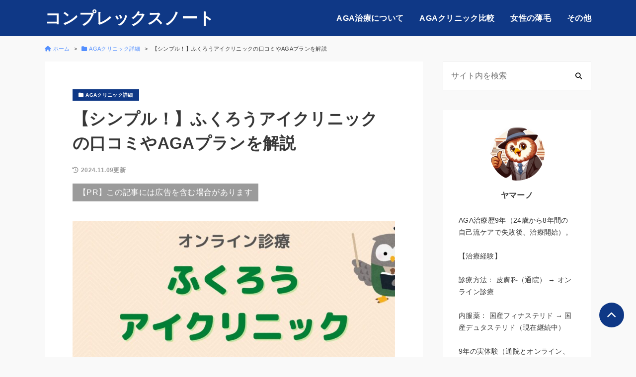

--- FILE ---
content_type: text/html; charset=UTF-8
request_url: https://www.comp-note.com/hukuro-clinic/3274/
body_size: 24184
content:
<!DOCTYPE html>
<html lang="ja">
<head prefix="og: http://ogp.me/ns#">
<meta charset="UTF-8">
<meta name="viewport" content="width=device-width, initial-scale=1.0">
<title>【シンプル！】ふくろうアイクリニックの口コミやAGAプランを解説</title>
<meta name='robots' content='max-image-preview:large' />
<link rel='dns-prefetch' href='//cdn.jsdelivr.net' />
<link rel='dns-prefetch' href='//fonts.googleapis.com' />
<link rel="alternate" title="oEmbed (JSON)" type="application/json+oembed" href="https://www.comp-note.com/wp-json/oembed/1.0/embed?url=https%3A%2F%2Fwww.comp-note.com%2Fhukuro-clinic%2F3274%2F" />
<link rel="alternate" title="oEmbed (XML)" type="text/xml+oembed" href="https://www.comp-note.com/wp-json/oembed/1.0/embed?url=https%3A%2F%2Fwww.comp-note.com%2Fhukuro-clinic%2F3274%2F&#038;format=xml" />
<!-- SEO SIMPLE PACK 3.6.2 -->
<meta name="description" content="ふくろうアイクリニックは、全国どこからでもAGA治療ができるオンライン診療が可能なAGAクリニックです。 AGA治療で効果が証明されている『フィナステリド』や『ミノキシジル』を取り扱っているため、数多くの薄毛を改善してきた実績があります。">
<meta name="keywords" content="ふくろうアイクリニック　口コミ">
<link rel="canonical" href="https://www.comp-note.com/hukuro-clinic/3274/">
<meta property="og:locale" content="ja_JP">
<meta property="og:type" content="article">
<meta property="og:image" content="https://www.comp-note.com/wp-content/uploads/261c9b312ad2524b4389537359d4431e-3-e1731122849893.jpg">
<meta property="og:title" content="【シンプル！】ふくろうアイクリニックの口コミやAGAプランを解説">
<meta property="og:description" content="ふくろうアイクリニックは、全国どこからでもAGA治療ができるオンライン診療が可能なAGAクリニックです。 AGA治療で効果が証明されている『フィナステリド』や『ミノキシジル』を取り扱っているため、数多くの薄毛を改善してきた実績があります。">
<meta property="og:url" content="https://www.comp-note.com/hukuro-clinic/3274/">
<meta property="og:site_name" content="コンプレックスノート">
<meta name="twitter:card" content="summary_large_image">
<meta name="twitter:site" content="complex_blog">
<!-- Google Analytics (gtag.js) -->
<script async src="https://www.googletagmanager.com/gtag/js?id=G-4LS6NKZFPD"></script>
<script>
window.dataLayer = window.dataLayer || [];
function gtag(){dataLayer.push(arguments);}
gtag("js", new Date());
gtag("config", "G-4LS6NKZFPD");
</script>
<!-- / SEO SIMPLE PACK -->
<style id='wp-img-auto-sizes-contain-inline-css'>
img:is([sizes=auto i],[sizes^="auto," i]){contain-intrinsic-size:3000px 1500px}
/*# sourceURL=wp-img-auto-sizes-contain-inline-css */
</style>
<style id='wp-block-library-inline-css'>
:root{--wp-block-synced-color:#7a00df;--wp-block-synced-color--rgb:122,0,223;--wp-bound-block-color:var(--wp-block-synced-color);--wp-editor-canvas-background:#ddd;--wp-admin-theme-color:#007cba;--wp-admin-theme-color--rgb:0,124,186;--wp-admin-theme-color-darker-10:#006ba1;--wp-admin-theme-color-darker-10--rgb:0,107,160.5;--wp-admin-theme-color-darker-20:#005a87;--wp-admin-theme-color-darker-20--rgb:0,90,135;--wp-admin-border-width-focus:2px}@media (min-resolution:192dpi){:root{--wp-admin-border-width-focus:1.5px}}.wp-element-button{cursor:pointer}:root .has-very-light-gray-background-color{background-color:#eee}:root .has-very-dark-gray-background-color{background-color:#313131}:root .has-very-light-gray-color{color:#eee}:root .has-very-dark-gray-color{color:#313131}:root .has-vivid-green-cyan-to-vivid-cyan-blue-gradient-background{background:linear-gradient(135deg,#00d084,#0693e3)}:root .has-purple-crush-gradient-background{background:linear-gradient(135deg,#34e2e4,#4721fb 50%,#ab1dfe)}:root .has-hazy-dawn-gradient-background{background:linear-gradient(135deg,#faaca8,#dad0ec)}:root .has-subdued-olive-gradient-background{background:linear-gradient(135deg,#fafae1,#67a671)}:root .has-atomic-cream-gradient-background{background:linear-gradient(135deg,#fdd79a,#004a59)}:root .has-nightshade-gradient-background{background:linear-gradient(135deg,#330968,#31cdcf)}:root .has-midnight-gradient-background{background:linear-gradient(135deg,#020381,#2874fc)}:root{--wp--preset--font-size--normal:16px;--wp--preset--font-size--huge:42px}.has-regular-font-size{font-size:1em}.has-larger-font-size{font-size:2.625em}.has-normal-font-size{font-size:var(--wp--preset--font-size--normal)}.has-huge-font-size{font-size:var(--wp--preset--font-size--huge)}.has-text-align-center{text-align:center}.has-text-align-left{text-align:left}.has-text-align-right{text-align:right}.has-fit-text{white-space:nowrap!important}#end-resizable-editor-section{display:none}.aligncenter{clear:both}.items-justified-left{justify-content:flex-start}.items-justified-center{justify-content:center}.items-justified-right{justify-content:flex-end}.items-justified-space-between{justify-content:space-between}.screen-reader-text{border:0;clip-path:inset(50%);height:1px;margin:-1px;overflow:hidden;padding:0;position:absolute;width:1px;word-wrap:normal!important}.screen-reader-text:focus{background-color:#ddd;clip-path:none;color:#444;display:block;font-size:1em;height:auto;left:5px;line-height:normal;padding:15px 23px 14px;text-decoration:none;top:5px;width:auto;z-index:100000}html :where(.has-border-color){border-style:solid}html :where([style*=border-top-color]){border-top-style:solid}html :where([style*=border-right-color]){border-right-style:solid}html :where([style*=border-bottom-color]){border-bottom-style:solid}html :where([style*=border-left-color]){border-left-style:solid}html :where([style*=border-width]){border-style:solid}html :where([style*=border-top-width]){border-top-style:solid}html :where([style*=border-right-width]){border-right-style:solid}html :where([style*=border-bottom-width]){border-bottom-style:solid}html :where([style*=border-left-width]){border-left-style:solid}html :where(img[class*=wp-image-]){height:auto;max-width:100%}:where(figure){margin:0 0 1em}html :where(.is-position-sticky){--wp-admin--admin-bar--position-offset:var(--wp-admin--admin-bar--height,0px)}@media screen and (max-width:600px){html :where(.is-position-sticky){--wp-admin--admin-bar--position-offset:0px}}
/*# sourceURL=wp-block-library-inline-css */
</style><style id='wp-block-heading-inline-css'>
h1:where(.wp-block-heading).has-background,h2:where(.wp-block-heading).has-background,h3:where(.wp-block-heading).has-background,h4:where(.wp-block-heading).has-background,h5:where(.wp-block-heading).has-background,h6:where(.wp-block-heading).has-background{padding:1.25em 2.375em}h1.has-text-align-left[style*=writing-mode]:where([style*=vertical-lr]),h1.has-text-align-right[style*=writing-mode]:where([style*=vertical-rl]),h2.has-text-align-left[style*=writing-mode]:where([style*=vertical-lr]),h2.has-text-align-right[style*=writing-mode]:where([style*=vertical-rl]),h3.has-text-align-left[style*=writing-mode]:where([style*=vertical-lr]),h3.has-text-align-right[style*=writing-mode]:where([style*=vertical-rl]),h4.has-text-align-left[style*=writing-mode]:where([style*=vertical-lr]),h4.has-text-align-right[style*=writing-mode]:where([style*=vertical-rl]),h5.has-text-align-left[style*=writing-mode]:where([style*=vertical-lr]),h5.has-text-align-right[style*=writing-mode]:where([style*=vertical-rl]),h6.has-text-align-left[style*=writing-mode]:where([style*=vertical-lr]),h6.has-text-align-right[style*=writing-mode]:where([style*=vertical-rl]){rotate:180deg}
/*# sourceURL=https://www.comp-note.com/wp-includes/blocks/heading/style.min.css */
</style>
<style id='wp-block-image-inline-css'>
.wp-block-image>a,.wp-block-image>figure>a{display:inline-block}.wp-block-image img{box-sizing:border-box;height:auto;max-width:100%;vertical-align:bottom}@media not (prefers-reduced-motion){.wp-block-image img.hide{visibility:hidden}.wp-block-image img.show{animation:show-content-image .4s}}.wp-block-image[style*=border-radius] img,.wp-block-image[style*=border-radius]>a{border-radius:inherit}.wp-block-image.has-custom-border img{box-sizing:border-box}.wp-block-image.aligncenter{text-align:center}.wp-block-image.alignfull>a,.wp-block-image.alignwide>a{width:100%}.wp-block-image.alignfull img,.wp-block-image.alignwide img{height:auto;width:100%}.wp-block-image .aligncenter,.wp-block-image .alignleft,.wp-block-image .alignright,.wp-block-image.aligncenter,.wp-block-image.alignleft,.wp-block-image.alignright{display:table}.wp-block-image .aligncenter>figcaption,.wp-block-image .alignleft>figcaption,.wp-block-image .alignright>figcaption,.wp-block-image.aligncenter>figcaption,.wp-block-image.alignleft>figcaption,.wp-block-image.alignright>figcaption{caption-side:bottom;display:table-caption}.wp-block-image .alignleft{float:left;margin:.5em 1em .5em 0}.wp-block-image .alignright{float:right;margin:.5em 0 .5em 1em}.wp-block-image .aligncenter{margin-left:auto;margin-right:auto}.wp-block-image :where(figcaption){margin-bottom:1em;margin-top:.5em}.wp-block-image.is-style-circle-mask img{border-radius:9999px}@supports ((-webkit-mask-image:none) or (mask-image:none)) or (-webkit-mask-image:none){.wp-block-image.is-style-circle-mask img{border-radius:0;-webkit-mask-image:url('data:image/svg+xml;utf8,<svg viewBox="0 0 100 100" xmlns="http://www.w3.org/2000/svg"><circle cx="50" cy="50" r="50"/></svg>');mask-image:url('data:image/svg+xml;utf8,<svg viewBox="0 0 100 100" xmlns="http://www.w3.org/2000/svg"><circle cx="50" cy="50" r="50"/></svg>');mask-mode:alpha;-webkit-mask-position:center;mask-position:center;-webkit-mask-repeat:no-repeat;mask-repeat:no-repeat;-webkit-mask-size:contain;mask-size:contain}}:root :where(.wp-block-image.is-style-rounded img,.wp-block-image .is-style-rounded img){border-radius:9999px}.wp-block-image figure{margin:0}.wp-lightbox-container{display:flex;flex-direction:column;position:relative}.wp-lightbox-container img{cursor:zoom-in}.wp-lightbox-container img:hover+button{opacity:1}.wp-lightbox-container button{align-items:center;backdrop-filter:blur(16px) saturate(180%);background-color:#5a5a5a40;border:none;border-radius:4px;cursor:zoom-in;display:flex;height:20px;justify-content:center;opacity:0;padding:0;position:absolute;right:16px;text-align:center;top:16px;width:20px;z-index:100}@media not (prefers-reduced-motion){.wp-lightbox-container button{transition:opacity .2s ease}}.wp-lightbox-container button:focus-visible{outline:3px auto #5a5a5a40;outline:3px auto -webkit-focus-ring-color;outline-offset:3px}.wp-lightbox-container button:hover{cursor:pointer;opacity:1}.wp-lightbox-container button:focus{opacity:1}.wp-lightbox-container button:focus,.wp-lightbox-container button:hover,.wp-lightbox-container button:not(:hover):not(:active):not(.has-background){background-color:#5a5a5a40;border:none}.wp-lightbox-overlay{box-sizing:border-box;cursor:zoom-out;height:100vh;left:0;overflow:hidden;position:fixed;top:0;visibility:hidden;width:100%;z-index:100000}.wp-lightbox-overlay .close-button{align-items:center;cursor:pointer;display:flex;justify-content:center;min-height:40px;min-width:40px;padding:0;position:absolute;right:calc(env(safe-area-inset-right) + 16px);top:calc(env(safe-area-inset-top) + 16px);z-index:5000000}.wp-lightbox-overlay .close-button:focus,.wp-lightbox-overlay .close-button:hover,.wp-lightbox-overlay .close-button:not(:hover):not(:active):not(.has-background){background:none;border:none}.wp-lightbox-overlay .lightbox-image-container{height:var(--wp--lightbox-container-height);left:50%;overflow:hidden;position:absolute;top:50%;transform:translate(-50%,-50%);transform-origin:top left;width:var(--wp--lightbox-container-width);z-index:9999999999}.wp-lightbox-overlay .wp-block-image{align-items:center;box-sizing:border-box;display:flex;height:100%;justify-content:center;margin:0;position:relative;transform-origin:0 0;width:100%;z-index:3000000}.wp-lightbox-overlay .wp-block-image img{height:var(--wp--lightbox-image-height);min-height:var(--wp--lightbox-image-height);min-width:var(--wp--lightbox-image-width);width:var(--wp--lightbox-image-width)}.wp-lightbox-overlay .wp-block-image figcaption{display:none}.wp-lightbox-overlay button{background:none;border:none}.wp-lightbox-overlay .scrim{background-color:#fff;height:100%;opacity:.9;position:absolute;width:100%;z-index:2000000}.wp-lightbox-overlay.active{visibility:visible}@media not (prefers-reduced-motion){.wp-lightbox-overlay.active{animation:turn-on-visibility .25s both}.wp-lightbox-overlay.active img{animation:turn-on-visibility .35s both}.wp-lightbox-overlay.show-closing-animation:not(.active){animation:turn-off-visibility .35s both}.wp-lightbox-overlay.show-closing-animation:not(.active) img{animation:turn-off-visibility .25s both}.wp-lightbox-overlay.zoom.active{animation:none;opacity:1;visibility:visible}.wp-lightbox-overlay.zoom.active .lightbox-image-container{animation:lightbox-zoom-in .4s}.wp-lightbox-overlay.zoom.active .lightbox-image-container img{animation:none}.wp-lightbox-overlay.zoom.active .scrim{animation:turn-on-visibility .4s forwards}.wp-lightbox-overlay.zoom.show-closing-animation:not(.active){animation:none}.wp-lightbox-overlay.zoom.show-closing-animation:not(.active) .lightbox-image-container{animation:lightbox-zoom-out .4s}.wp-lightbox-overlay.zoom.show-closing-animation:not(.active) .lightbox-image-container img{animation:none}.wp-lightbox-overlay.zoom.show-closing-animation:not(.active) .scrim{animation:turn-off-visibility .4s forwards}}@keyframes show-content-image{0%{visibility:hidden}99%{visibility:hidden}to{visibility:visible}}@keyframes turn-on-visibility{0%{opacity:0}to{opacity:1}}@keyframes turn-off-visibility{0%{opacity:1;visibility:visible}99%{opacity:0;visibility:visible}to{opacity:0;visibility:hidden}}@keyframes lightbox-zoom-in{0%{transform:translate(calc((-100vw + var(--wp--lightbox-scrollbar-width))/2 + var(--wp--lightbox-initial-left-position)),calc(-50vh + var(--wp--lightbox-initial-top-position))) scale(var(--wp--lightbox-scale))}to{transform:translate(-50%,-50%) scale(1)}}@keyframes lightbox-zoom-out{0%{transform:translate(-50%,-50%) scale(1);visibility:visible}99%{visibility:visible}to{transform:translate(calc((-100vw + var(--wp--lightbox-scrollbar-width))/2 + var(--wp--lightbox-initial-left-position)),calc(-50vh + var(--wp--lightbox-initial-top-position))) scale(var(--wp--lightbox-scale));visibility:hidden}}
/*# sourceURL=https://www.comp-note.com/wp-includes/blocks/image/style.min.css */
</style>
<style id='wp-block-embed-inline-css'>
.wp-block-embed.alignleft,.wp-block-embed.alignright,.wp-block[data-align=left]>[data-type="core/embed"],.wp-block[data-align=right]>[data-type="core/embed"]{max-width:360px;width:100%}.wp-block-embed.alignleft .wp-block-embed__wrapper,.wp-block-embed.alignright .wp-block-embed__wrapper,.wp-block[data-align=left]>[data-type="core/embed"] .wp-block-embed__wrapper,.wp-block[data-align=right]>[data-type="core/embed"] .wp-block-embed__wrapper{min-width:280px}.wp-block-cover .wp-block-embed{min-height:240px;min-width:320px}.wp-block-embed{overflow-wrap:break-word}.wp-block-embed :where(figcaption){margin-bottom:1em;margin-top:.5em}.wp-block-embed iframe{max-width:100%}.wp-block-embed__wrapper{position:relative}.wp-embed-responsive .wp-has-aspect-ratio .wp-block-embed__wrapper:before{content:"";display:block;padding-top:50%}.wp-embed-responsive .wp-has-aspect-ratio iframe{bottom:0;height:100%;left:0;position:absolute;right:0;top:0;width:100%}.wp-embed-responsive .wp-embed-aspect-21-9 .wp-block-embed__wrapper:before{padding-top:42.85%}.wp-embed-responsive .wp-embed-aspect-18-9 .wp-block-embed__wrapper:before{padding-top:50%}.wp-embed-responsive .wp-embed-aspect-16-9 .wp-block-embed__wrapper:before{padding-top:56.25%}.wp-embed-responsive .wp-embed-aspect-4-3 .wp-block-embed__wrapper:before{padding-top:75%}.wp-embed-responsive .wp-embed-aspect-1-1 .wp-block-embed__wrapper:before{padding-top:100%}.wp-embed-responsive .wp-embed-aspect-9-16 .wp-block-embed__wrapper:before{padding-top:177.77%}.wp-embed-responsive .wp-embed-aspect-1-2 .wp-block-embed__wrapper:before{padding-top:200%}
/*# sourceURL=https://www.comp-note.com/wp-includes/blocks/embed/style.min.css */
</style>
<style id='wp-block-paragraph-inline-css'>
.is-small-text{font-size:.875em}.is-regular-text{font-size:1em}.is-large-text{font-size:2.25em}.is-larger-text{font-size:3em}.has-drop-cap:not(:focus):first-letter{float:left;font-size:8.4em;font-style:normal;font-weight:100;line-height:.68;margin:.05em .1em 0 0;text-transform:uppercase}body.rtl .has-drop-cap:not(:focus):first-letter{float:none;margin-left:.1em}p.has-drop-cap.has-background{overflow:hidden}:root :where(p.has-background){padding:1.25em 2.375em}:where(p.has-text-color:not(.has-link-color)) a{color:inherit}p.has-text-align-left[style*="writing-mode:vertical-lr"],p.has-text-align-right[style*="writing-mode:vertical-rl"]{rotate:180deg}
/*# sourceURL=https://www.comp-note.com/wp-includes/blocks/paragraph/style.min.css */
</style>
<style id='wp-block-quote-inline-css'>
.wp-block-quote{box-sizing:border-box;overflow-wrap:break-word}.wp-block-quote.is-large:where(:not(.is-style-plain)),.wp-block-quote.is-style-large:where(:not(.is-style-plain)){margin-bottom:1em;padding:0 1em}.wp-block-quote.is-large:where(:not(.is-style-plain)) p,.wp-block-quote.is-style-large:where(:not(.is-style-plain)) p{font-size:1.5em;font-style:italic;line-height:1.6}.wp-block-quote.is-large:where(:not(.is-style-plain)) cite,.wp-block-quote.is-large:where(:not(.is-style-plain)) footer,.wp-block-quote.is-style-large:where(:not(.is-style-plain)) cite,.wp-block-quote.is-style-large:where(:not(.is-style-plain)) footer{font-size:1.125em;text-align:right}.wp-block-quote>cite{display:block}
/*# sourceURL=https://www.comp-note.com/wp-includes/blocks/quote/style.min.css */
</style>
<style id='wp-block-table-inline-css'>
.wp-block-table{overflow-x:auto}.wp-block-table table{border-collapse:collapse;width:100%}.wp-block-table thead{border-bottom:3px solid}.wp-block-table tfoot{border-top:3px solid}.wp-block-table td,.wp-block-table th{border:1px solid;padding:.5em}.wp-block-table .has-fixed-layout{table-layout:fixed;width:100%}.wp-block-table .has-fixed-layout td,.wp-block-table .has-fixed-layout th{word-break:break-word}.wp-block-table.aligncenter,.wp-block-table.alignleft,.wp-block-table.alignright{display:table;width:auto}.wp-block-table.aligncenter td,.wp-block-table.aligncenter th,.wp-block-table.alignleft td,.wp-block-table.alignleft th,.wp-block-table.alignright td,.wp-block-table.alignright th{word-break:break-word}.wp-block-table .has-subtle-light-gray-background-color{background-color:#f3f4f5}.wp-block-table .has-subtle-pale-green-background-color{background-color:#e9fbe5}.wp-block-table .has-subtle-pale-blue-background-color{background-color:#e7f5fe}.wp-block-table .has-subtle-pale-pink-background-color{background-color:#fcf0ef}.wp-block-table.is-style-stripes{background-color:initial;border-collapse:inherit;border-spacing:0}.wp-block-table.is-style-stripes tbody tr:nth-child(odd){background-color:#f0f0f0}.wp-block-table.is-style-stripes.has-subtle-light-gray-background-color tbody tr:nth-child(odd){background-color:#f3f4f5}.wp-block-table.is-style-stripes.has-subtle-pale-green-background-color tbody tr:nth-child(odd){background-color:#e9fbe5}.wp-block-table.is-style-stripes.has-subtle-pale-blue-background-color tbody tr:nth-child(odd){background-color:#e7f5fe}.wp-block-table.is-style-stripes.has-subtle-pale-pink-background-color tbody tr:nth-child(odd){background-color:#fcf0ef}.wp-block-table.is-style-stripes td,.wp-block-table.is-style-stripes th{border-color:#0000}.wp-block-table.is-style-stripes{border-bottom:1px solid #f0f0f0}.wp-block-table .has-border-color td,.wp-block-table .has-border-color th,.wp-block-table .has-border-color tr,.wp-block-table .has-border-color>*{border-color:inherit}.wp-block-table table[style*=border-top-color] tr:first-child,.wp-block-table table[style*=border-top-color] tr:first-child td,.wp-block-table table[style*=border-top-color] tr:first-child th,.wp-block-table table[style*=border-top-color]>*,.wp-block-table table[style*=border-top-color]>* td,.wp-block-table table[style*=border-top-color]>* th{border-top-color:inherit}.wp-block-table table[style*=border-top-color] tr:not(:first-child){border-top-color:initial}.wp-block-table table[style*=border-right-color] td:last-child,.wp-block-table table[style*=border-right-color] th,.wp-block-table table[style*=border-right-color] tr,.wp-block-table table[style*=border-right-color]>*{border-right-color:inherit}.wp-block-table table[style*=border-bottom-color] tr:last-child,.wp-block-table table[style*=border-bottom-color] tr:last-child td,.wp-block-table table[style*=border-bottom-color] tr:last-child th,.wp-block-table table[style*=border-bottom-color]>*,.wp-block-table table[style*=border-bottom-color]>* td,.wp-block-table table[style*=border-bottom-color]>* th{border-bottom-color:inherit}.wp-block-table table[style*=border-bottom-color] tr:not(:last-child){border-bottom-color:initial}.wp-block-table table[style*=border-left-color] td:first-child,.wp-block-table table[style*=border-left-color] th,.wp-block-table table[style*=border-left-color] tr,.wp-block-table table[style*=border-left-color]>*{border-left-color:inherit}.wp-block-table table[style*=border-style] td,.wp-block-table table[style*=border-style] th,.wp-block-table table[style*=border-style] tr,.wp-block-table table[style*=border-style]>*{border-style:inherit}.wp-block-table table[style*=border-width] td,.wp-block-table table[style*=border-width] th,.wp-block-table table[style*=border-width] tr,.wp-block-table table[style*=border-width]>*{border-style:inherit;border-width:inherit}
/*# sourceURL=https://www.comp-note.com/wp-includes/blocks/table/style.min.css */
</style>
<style id='global-styles-inline-css'>
:root{--wp--preset--aspect-ratio--square: 1;--wp--preset--aspect-ratio--4-3: 4/3;--wp--preset--aspect-ratio--3-4: 3/4;--wp--preset--aspect-ratio--3-2: 3/2;--wp--preset--aspect-ratio--2-3: 2/3;--wp--preset--aspect-ratio--16-9: 16/9;--wp--preset--aspect-ratio--9-16: 9/16;--wp--preset--color--black: #000000;--wp--preset--color--cyan-bluish-gray: #abb8c3;--wp--preset--color--white: #ffffff;--wp--preset--color--pale-pink: #f78da7;--wp--preset--color--vivid-red: #cf2e2e;--wp--preset--color--luminous-vivid-orange: #ff6900;--wp--preset--color--luminous-vivid-amber: #fcb900;--wp--preset--color--light-green-cyan: #7bdcb5;--wp--preset--color--vivid-green-cyan: #00d084;--wp--preset--color--pale-cyan-blue: #8ed1fc;--wp--preset--color--vivid-cyan-blue: #0693e3;--wp--preset--color--vivid-purple: #9b51e0;--wp--preset--gradient--vivid-cyan-blue-to-vivid-purple: linear-gradient(135deg,rgb(6,147,227) 0%,rgb(155,81,224) 100%);--wp--preset--gradient--light-green-cyan-to-vivid-green-cyan: linear-gradient(135deg,rgb(122,220,180) 0%,rgb(0,208,130) 100%);--wp--preset--gradient--luminous-vivid-amber-to-luminous-vivid-orange: linear-gradient(135deg,rgb(252,185,0) 0%,rgb(255,105,0) 100%);--wp--preset--gradient--luminous-vivid-orange-to-vivid-red: linear-gradient(135deg,rgb(255,105,0) 0%,rgb(207,46,46) 100%);--wp--preset--gradient--very-light-gray-to-cyan-bluish-gray: linear-gradient(135deg,rgb(238,238,238) 0%,rgb(169,184,195) 100%);--wp--preset--gradient--cool-to-warm-spectrum: linear-gradient(135deg,rgb(74,234,220) 0%,rgb(151,120,209) 20%,rgb(207,42,186) 40%,rgb(238,44,130) 60%,rgb(251,105,98) 80%,rgb(254,248,76) 100%);--wp--preset--gradient--blush-light-purple: linear-gradient(135deg,rgb(255,206,236) 0%,rgb(152,150,240) 100%);--wp--preset--gradient--blush-bordeaux: linear-gradient(135deg,rgb(254,205,165) 0%,rgb(254,45,45) 50%,rgb(107,0,62) 100%);--wp--preset--gradient--luminous-dusk: linear-gradient(135deg,rgb(255,203,112) 0%,rgb(199,81,192) 50%,rgb(65,88,208) 100%);--wp--preset--gradient--pale-ocean: linear-gradient(135deg,rgb(255,245,203) 0%,rgb(182,227,212) 50%,rgb(51,167,181) 100%);--wp--preset--gradient--electric-grass: linear-gradient(135deg,rgb(202,248,128) 0%,rgb(113,206,126) 100%);--wp--preset--gradient--midnight: linear-gradient(135deg,rgb(2,3,129) 0%,rgb(40,116,252) 100%);--wp--preset--font-size--small: 13px;--wp--preset--font-size--medium: 20px;--wp--preset--font-size--large: 36px;--wp--preset--font-size--x-large: 42px;--wp--preset--spacing--20: 0.44rem;--wp--preset--spacing--30: 0.67rem;--wp--preset--spacing--40: 1rem;--wp--preset--spacing--50: 1.5rem;--wp--preset--spacing--60: 2.25rem;--wp--preset--spacing--70: 3.38rem;--wp--preset--spacing--80: 5.06rem;--wp--preset--shadow--natural: 6px 6px 9px rgba(0, 0, 0, 0.2);--wp--preset--shadow--deep: 12px 12px 50px rgba(0, 0, 0, 0.4);--wp--preset--shadow--sharp: 6px 6px 0px rgba(0, 0, 0, 0.2);--wp--preset--shadow--outlined: 6px 6px 0px -3px rgb(255, 255, 255), 6px 6px rgb(0, 0, 0);--wp--preset--shadow--crisp: 6px 6px 0px rgb(0, 0, 0);}:where(.is-layout-flex){gap: 0.5em;}:where(.is-layout-grid){gap: 0.5em;}body .is-layout-flex{display: flex;}.is-layout-flex{flex-wrap: wrap;align-items: center;}.is-layout-flex > :is(*, div){margin: 0;}body .is-layout-grid{display: grid;}.is-layout-grid > :is(*, div){margin: 0;}:where(.wp-block-columns.is-layout-flex){gap: 2em;}:where(.wp-block-columns.is-layout-grid){gap: 2em;}:where(.wp-block-post-template.is-layout-flex){gap: 1.25em;}:where(.wp-block-post-template.is-layout-grid){gap: 1.25em;}.has-black-color{color: var(--wp--preset--color--black) !important;}.has-cyan-bluish-gray-color{color: var(--wp--preset--color--cyan-bluish-gray) !important;}.has-white-color{color: var(--wp--preset--color--white) !important;}.has-pale-pink-color{color: var(--wp--preset--color--pale-pink) !important;}.has-vivid-red-color{color: var(--wp--preset--color--vivid-red) !important;}.has-luminous-vivid-orange-color{color: var(--wp--preset--color--luminous-vivid-orange) !important;}.has-luminous-vivid-amber-color{color: var(--wp--preset--color--luminous-vivid-amber) !important;}.has-light-green-cyan-color{color: var(--wp--preset--color--light-green-cyan) !important;}.has-vivid-green-cyan-color{color: var(--wp--preset--color--vivid-green-cyan) !important;}.has-pale-cyan-blue-color{color: var(--wp--preset--color--pale-cyan-blue) !important;}.has-vivid-cyan-blue-color{color: var(--wp--preset--color--vivid-cyan-blue) !important;}.has-vivid-purple-color{color: var(--wp--preset--color--vivid-purple) !important;}.has-black-background-color{background-color: var(--wp--preset--color--black) !important;}.has-cyan-bluish-gray-background-color{background-color: var(--wp--preset--color--cyan-bluish-gray) !important;}.has-white-background-color{background-color: var(--wp--preset--color--white) !important;}.has-pale-pink-background-color{background-color: var(--wp--preset--color--pale-pink) !important;}.has-vivid-red-background-color{background-color: var(--wp--preset--color--vivid-red) !important;}.has-luminous-vivid-orange-background-color{background-color: var(--wp--preset--color--luminous-vivid-orange) !important;}.has-luminous-vivid-amber-background-color{background-color: var(--wp--preset--color--luminous-vivid-amber) !important;}.has-light-green-cyan-background-color{background-color: var(--wp--preset--color--light-green-cyan) !important;}.has-vivid-green-cyan-background-color{background-color: var(--wp--preset--color--vivid-green-cyan) !important;}.has-pale-cyan-blue-background-color{background-color: var(--wp--preset--color--pale-cyan-blue) !important;}.has-vivid-cyan-blue-background-color{background-color: var(--wp--preset--color--vivid-cyan-blue) !important;}.has-vivid-purple-background-color{background-color: var(--wp--preset--color--vivid-purple) !important;}.has-black-border-color{border-color: var(--wp--preset--color--black) !important;}.has-cyan-bluish-gray-border-color{border-color: var(--wp--preset--color--cyan-bluish-gray) !important;}.has-white-border-color{border-color: var(--wp--preset--color--white) !important;}.has-pale-pink-border-color{border-color: var(--wp--preset--color--pale-pink) !important;}.has-vivid-red-border-color{border-color: var(--wp--preset--color--vivid-red) !important;}.has-luminous-vivid-orange-border-color{border-color: var(--wp--preset--color--luminous-vivid-orange) !important;}.has-luminous-vivid-amber-border-color{border-color: var(--wp--preset--color--luminous-vivid-amber) !important;}.has-light-green-cyan-border-color{border-color: var(--wp--preset--color--light-green-cyan) !important;}.has-vivid-green-cyan-border-color{border-color: var(--wp--preset--color--vivid-green-cyan) !important;}.has-pale-cyan-blue-border-color{border-color: var(--wp--preset--color--pale-cyan-blue) !important;}.has-vivid-cyan-blue-border-color{border-color: var(--wp--preset--color--vivid-cyan-blue) !important;}.has-vivid-purple-border-color{border-color: var(--wp--preset--color--vivid-purple) !important;}.has-vivid-cyan-blue-to-vivid-purple-gradient-background{background: var(--wp--preset--gradient--vivid-cyan-blue-to-vivid-purple) !important;}.has-light-green-cyan-to-vivid-green-cyan-gradient-background{background: var(--wp--preset--gradient--light-green-cyan-to-vivid-green-cyan) !important;}.has-luminous-vivid-amber-to-luminous-vivid-orange-gradient-background{background: var(--wp--preset--gradient--luminous-vivid-amber-to-luminous-vivid-orange) !important;}.has-luminous-vivid-orange-to-vivid-red-gradient-background{background: var(--wp--preset--gradient--luminous-vivid-orange-to-vivid-red) !important;}.has-very-light-gray-to-cyan-bluish-gray-gradient-background{background: var(--wp--preset--gradient--very-light-gray-to-cyan-bluish-gray) !important;}.has-cool-to-warm-spectrum-gradient-background{background: var(--wp--preset--gradient--cool-to-warm-spectrum) !important;}.has-blush-light-purple-gradient-background{background: var(--wp--preset--gradient--blush-light-purple) !important;}.has-blush-bordeaux-gradient-background{background: var(--wp--preset--gradient--blush-bordeaux) !important;}.has-luminous-dusk-gradient-background{background: var(--wp--preset--gradient--luminous-dusk) !important;}.has-pale-ocean-gradient-background{background: var(--wp--preset--gradient--pale-ocean) !important;}.has-electric-grass-gradient-background{background: var(--wp--preset--gradient--electric-grass) !important;}.has-midnight-gradient-background{background: var(--wp--preset--gradient--midnight) !important;}.has-small-font-size{font-size: var(--wp--preset--font-size--small) !important;}.has-medium-font-size{font-size: var(--wp--preset--font-size--medium) !important;}.has-large-font-size{font-size: var(--wp--preset--font-size--large) !important;}.has-x-large-font-size{font-size: var(--wp--preset--font-size--x-large) !important;}
/*# sourceURL=global-styles-inline-css */
</style>
<style id='classic-theme-styles-inline-css'>
/*! This file is auto-generated */
.wp-block-button__link{color:#fff;background-color:#32373c;border-radius:9999px;box-shadow:none;text-decoration:none;padding:calc(.667em + 2px) calc(1.333em + 2px);font-size:1.125em}.wp-block-file__button{background:#32373c;color:#fff;text-decoration:none}
/*# sourceURL=/wp-includes/css/classic-themes.min.css */
</style>
<!-- <link rel='stylesheet' id='sbd-block-style-post-css' href='https://www.comp-note.com/wp-content/plugins/simple-blog-design-for-meril/build/style-index.css?ver=1.2.6' media='all' /> -->
<!-- <link rel='stylesheet' id='yyi_rinker_stylesheet-css' href='https://www.comp-note.com/wp-content/plugins/yyi-rinker/css/style.css?v=1.12.0&#038;ver=6.9' media='all' /> -->
<!-- <link rel='stylesheet' id='parent-css' href='https://www.comp-note.com/wp-content/themes/meril/style.css?ver=6.9' media='all' /> -->
<!-- <link rel='stylesheet' id='mrl-style-css' href='https://www.comp-note.com/wp-content/themes/meril-child-main/style.css?ver=1.0.0' media='all' /> -->
<link rel="stylesheet" type="text/css" href="//www.comp-note.com/wp-content/cache/wpfc-minified/fgym0yp/bgy54.css" media="all"/>
<link rel='stylesheet' id='mrl-google_fonts-css' href='https://fonts.googleapis.com/css2?family=Noto+Sans%3Awght%40400%3B700&#038;display=swap&#038;ver=1.0.0' media='all' />
<!-- <link rel='stylesheet' id='mrl-fontawesome-css' href='https://www.comp-note.com/wp-content/themes/meril/assets/font/css/all.min.css?ver=1.0.0' media='all' /> -->
<!-- <link rel='stylesheet' id='sbd_style-css' href='https://www.comp-note.com/?sbd=1&#038;ver=6.9' media='all' /> -->
<!-- <link rel='stylesheet' id='sbd-sroll-css-css' href='https://www.comp-note.com/wp-content/plugins/simple-blog-design-for-meril/addon/scroll-hint/style.css?ver=1.0.0' media='all' /> -->
<link rel="stylesheet" type="text/css" href="//www.comp-note.com/wp-content/cache/wpfc-minified/m1c4k1g4/duudu.css" media="all"/>
<script src='//www.comp-note.com/wp-content/cache/wpfc-minified/jqkgasz3/bgy54.js' type="text/javascript"></script>
<!-- <script src="https://www.comp-note.com/wp-includes/js/jquery/jquery.min.js?ver=3.7.1" id="jquery-core-js"></script> -->
<!-- <script src="https://www.comp-note.com/wp-includes/js/jquery/jquery-migrate.min.js?ver=3.4.1" id="jquery-migrate-js"></script> -->
<!-- <script src="https://www.comp-note.com/wp-content/plugins/yyi-rinker/js/event-tracking.js?v=1.12.0" id="yyi_rinker_event_tracking_script-js"></script> -->
<link rel="https://api.w.org/" href="https://www.comp-note.com/wp-json/" /><link rel="alternate" title="JSON" type="application/json" href="https://www.comp-note.com/wp-json/wp/v2/posts/3274" /><link rel="EditURI" type="application/rsd+xml" title="RSD" href="https://www.comp-note.com/xmlrpc.php?rsd" />
<meta name="generator" content="WordPress 6.9" />
<link rel='shortlink' href='https://www.comp-note.com/?p=3274' />
<link rel="llms-sitemap" href="https://www.comp-note.com/llms.txt" />
<style>
.yyi-rinker-images {
display: flex;
justify-content: center;
align-items: center;
position: relative;
}
div.yyi-rinker-image img.yyi-rinker-main-img.hidden {
display: none;
}
.yyi-rinker-images-arrow {
cursor: pointer;
position: absolute;
top: 50%;
display: block;
margin-top: -11px;
opacity: 0.6;
width: 22px;
}
.yyi-rinker-images-arrow-left{
left: -10px;
}
.yyi-rinker-images-arrow-right{
right: -10px;
}
.yyi-rinker-images-arrow-left.hidden {
display: none;
}
.yyi-rinker-images-arrow-right.hidden {
display: none;
}
div.yyi-rinker-contents.yyi-rinker-design-tate  div.yyi-rinker-box{
flex-direction: column;
}
div.yyi-rinker-contents.yyi-rinker-design-slim div.yyi-rinker-box .yyi-rinker-links {
flex-direction: column;
}
div.yyi-rinker-contents.yyi-rinker-design-slim div.yyi-rinker-info {
width: 100%;
}
div.yyi-rinker-contents.yyi-rinker-design-slim .yyi-rinker-title {
text-align: center;
}
div.yyi-rinker-contents.yyi-rinker-design-slim .yyi-rinker-links {
text-align: center;
}
div.yyi-rinker-contents.yyi-rinker-design-slim .yyi-rinker-image {
margin: auto;
}
div.yyi-rinker-contents.yyi-rinker-design-slim div.yyi-rinker-info ul.yyi-rinker-links li {
align-self: stretch;
}
div.yyi-rinker-contents.yyi-rinker-design-slim div.yyi-rinker-box div.yyi-rinker-info {
padding: 0;
}
div.yyi-rinker-contents.yyi-rinker-design-slim div.yyi-rinker-box {
flex-direction: column;
padding: 14px 5px 0;
}
.yyi-rinker-design-slim div.yyi-rinker-box div.yyi-rinker-info {
text-align: center;
}
.yyi-rinker-design-slim div.price-box span.price {
display: block;
}
div.yyi-rinker-contents.yyi-rinker-design-slim div.yyi-rinker-info div.yyi-rinker-title a{
font-size:16px;
}
div.yyi-rinker-contents.yyi-rinker-design-slim ul.yyi-rinker-links li.amazonkindlelink:before,  div.yyi-rinker-contents.yyi-rinker-design-slim ul.yyi-rinker-links li.amazonlink:before,  div.yyi-rinker-contents.yyi-rinker-design-slim ul.yyi-rinker-links li.rakutenlink:before, div.yyi-rinker-contents.yyi-rinker-design-slim ul.yyi-rinker-links li.yahoolink:before, div.yyi-rinker-contents.yyi-rinker-design-slim ul.yyi-rinker-links li.mercarilink:before {
font-size:12px;
}
div.yyi-rinker-contents.yyi-rinker-design-slim ul.yyi-rinker-links li a {
font-size: 13px;
}
.entry-content ul.yyi-rinker-links li {
padding: 0;
}
div.yyi-rinker-contents .yyi-rinker-attention.attention_desing_right_ribbon {
width: 89px;
height: 91px;
position: absolute;
top: -1px;
right: -1px;
left: auto;
overflow: hidden;
}
div.yyi-rinker-contents .yyi-rinker-attention.attention_desing_right_ribbon span {
display: inline-block;
width: 146px;
position: absolute;
padding: 4px 0;
left: -13px;
top: 12px;
text-align: center;
font-size: 12px;
line-height: 24px;
-webkit-transform: rotate(45deg);
transform: rotate(45deg);
box-shadow: 0 1px 3px rgba(0, 0, 0, 0.2);
}
div.yyi-rinker-contents .yyi-rinker-attention.attention_desing_right_ribbon {
background: none;
}
.yyi-rinker-attention.attention_desing_right_ribbon .yyi-rinker-attention-after,
.yyi-rinker-attention.attention_desing_right_ribbon .yyi-rinker-attention-before{
display:none;
}
div.yyi-rinker-use-right_ribbon div.yyi-rinker-title {
margin-right: 2rem;
}
</style><script type="text/javascript">
(function(c,l,a,r,i,t,y){
c[a]=c[a]||function(){(c[a].q=c[a].q||[]).push(arguments)};
t=l.createElement(r);t.async=1;t.src="https://www.clarity.ms/tag/"+i;
y=l.getElementsByTagName(r)[0];y.parentNode.insertBefore(t,y);
})(window, document, "clarity", "script", "gqlj5bpp84");
</script>	<style>
:root {
--main-color: #0f3886 ;
--bg-color-header: #0f3886 ;
--text-color-header: #fff;
--sub-color: #3872a4 ;
--bg-color-footter: #3872a4 ;
--text-color-footer: #fff;
}
</style>
<noscript><style>.lazyload[data-src]{display:none !important;}</style></noscript><style>.lazyload{background-image:none !important;}.lazyload:before{background-image:none !important;}</style><link rel="icon" href="https://www.comp-note.com/wp-content/uploads/cropped-OIG.Mytj_-32x32.jpg" sizes="32x32" />
<link rel="icon" href="https://www.comp-note.com/wp-content/uploads/cropped-OIG.Mytj_-192x192.jpg" sizes="192x192" />
<link rel="apple-touch-icon" href="https://www.comp-note.com/wp-content/uploads/cropped-OIG.Mytj_-180x180.jpg" />
<meta name="msapplication-TileImage" content="https://www.comp-note.com/wp-content/uploads/cropped-OIG.Mytj_-270x270.jpg" />
</head>
<body data-rsssl=1 class="wp-singular post-template-default single single-post postid-3274 single-format-standard wp-theme-meril wp-child-theme-meril-child-main p-heading-default p-rinker-default" >
<header id="l-header" class="p-header" >
<div id="js-sp-nav" class="l-contents p-header__inner">
<!-- ロゴ -->
<div class="p-header__logo-area">
<!-- 画像がない場合、h1/divの中にリンク付きタイトル -->
<div class="p-header__logo-title">
<a class="p-header__logo-link" href="https://www.comp-note.com/">
コンプレックスノート						</a>
</div>
</div>
<!-- メニュー -->
<div class="p-header__menu-area">	
<div class="p-sitenav u-sp-hdn">
<nav class="p-mainmenu"><ul id="menu-%e3%82%b0%e3%83%ad%e3%83%bc%e3%83%90%e3%83%ab%e3%83%8a%e3%83%93%e3%82%b2%e3%83%bc%e3%82%b7%e3%83%a7%e3%83%b3" class="menu"><li id="menu-item-5406" class="menu-item menu-item-type-taxonomy menu-item-object-category menu-item-5406"><span class="c-hover-slideline"><a href="https://www.comp-note.com/category/aga%e6%b2%bb%e7%99%82%e3%81%ab%e3%81%a4%e3%81%84%e3%81%a6/">AGA治療について</a></span></li>
<li id="menu-item-5408" class="menu-item menu-item-type-taxonomy menu-item-object-category menu-item-has-children menu-item-5408"><span class="c-hover-slideline"><a href="https://www.comp-note.com/category/aga%e3%82%af%e3%83%aa%e3%83%8b%e3%83%83%e3%82%af%e6%af%94%e8%bc%83/">AGAクリニック比較</a></span>
<ul class="sub-menu">
<li id="menu-item-1569" class="menu-item menu-item-type-taxonomy menu-item-object-category current-post-ancestor current-menu-parent current-post-parent menu-item-1569"><span class="c-hover-slideline"><a href="https://www.comp-note.com/category/aga%e3%82%af%e3%83%aa%e3%83%8b%e3%83%83%e3%82%af%e8%a9%b3%e7%b4%b0/">AGAクリニック詳細</a></span></li>
</ul>
</li>
<li id="menu-item-6883" class="menu-item menu-item-type-taxonomy menu-item-object-category menu-item-6883"><span class="c-hover-slideline"><a href="https://www.comp-note.com/category/%e5%a5%b3%e6%80%a7%e3%81%ae%e8%96%84%e6%af%9b/">女性の薄毛</a></span></li>
<li id="menu-item-5407" class="menu-item menu-item-type-taxonomy menu-item-object-category menu-item-5407"><span class="c-hover-slideline"><a href="https://www.comp-note.com/category/%e3%81%9d%e3%81%ae%e4%bb%96/">その他</a></span></li>
</ul></nav>					</div>
<p id="js-menu-btn" class="p-menu-btn u-pc-hdn">
<span></span><span></span><span></span>
</p>
<div class="p-sitenav-sp u-pc-hdn">
<nav class="p-mainmenu-sp"><ul id="menu-%e3%82%b0%e3%83%ad%e3%83%bc%e3%83%90%e3%83%ab%e3%83%8a%e3%83%93%e3%82%b2%e3%83%bc%e3%82%b7%e3%83%a7%e3%83%b3-1" class="menu"><li class="menu-item menu-item-type-taxonomy menu-item-object-category menu-item-5406"><a href="https://www.comp-note.com/category/aga%e6%b2%bb%e7%99%82%e3%81%ab%e3%81%a4%e3%81%84%e3%81%a6/">AGA治療について</a></li>
<li class="menu-item menu-item-type-taxonomy menu-item-object-category menu-item-has-children menu-item-5408"><a href="https://www.comp-note.com/category/aga%e3%82%af%e3%83%aa%e3%83%8b%e3%83%83%e3%82%af%e6%af%94%e8%bc%83/">AGAクリニック比較</a>
<ul class="sub-menu">
<li class="menu-item menu-item-type-taxonomy menu-item-object-category current-post-ancestor current-menu-parent current-post-parent menu-item-1569"><a href="https://www.comp-note.com/category/aga%e3%82%af%e3%83%aa%e3%83%8b%e3%83%83%e3%82%af%e8%a9%b3%e7%b4%b0/">AGAクリニック詳細</a></li>
</ul>
</li>
<li class="menu-item menu-item-type-taxonomy menu-item-object-category menu-item-6883"><a href="https://www.comp-note.com/category/%e5%a5%b3%e6%80%a7%e3%81%ae%e8%96%84%e6%af%9b/">女性の薄毛</a></li>
<li class="menu-item menu-item-type-taxonomy menu-item-object-category menu-item-5407"><a href="https://www.comp-note.com/category/%e3%81%9d%e3%81%ae%e4%bb%96/">その他</a></li>
</ul></nav>					</div>
</div>
</div>
</header>
<div id="l-breadcrumb" class="l-contents"><nav class="p-breadcrumb"><ul class="p-breadcrumb__list"><li><a href="https://www.comp-note.com/"><i class="fas fa-home u-mr-icon"></i><span>ホーム</span></a></li><li><a href="https://www.comp-note.com/category/aga%e3%82%af%e3%83%aa%e3%83%8b%e3%83%83%e3%82%af%e8%a9%b3%e7%b4%b0/"><i class="fas fa-folder u-mr-icon"></i><span>AGAクリニック詳細</span></a></li><li><span>  【シンプル！】ふくろうアイクリニックの口コミやAGAプランを解説</span></li></ul></nav></div>
<div id="l-main-container" class="l-contents l-contents--sp-full">
<main id="l-main">
<article class="p-article post-3274 post type-post status-publish format-standard has-post-thumbnail hentry category-aga">
<div class="p-article__inner p-article__grid">
<!-- カテゴリー出力 -->
<div class="p-article__category-area">
<ul class="p-category-list"><li><a class="c-category c-hover-opacity" href="https://www.comp-note.com/category/aga%e3%82%af%e3%83%aa%e3%83%8b%e3%83%83%e3%82%af%e8%a9%b3%e7%b4%b0/"><i class="fas fa-folder u-mr-icon"></i><span>AGAクリニック詳細</span></a></li></ul>						</div>
<!-- タイトルー出力 -->
<div class="p-article__title-area">
<h1 class="p-article__title c-article-ttl"> 【シンプル！】ふくろうアイクリニックの口コミやAGAプランを解説</h1>
</div>
<!-- 更新日出力 -->
<p class="p-article__date-area u-text-aside">
<i class="fas fa-history u-mr-icon"></i><span>2024.11.09更新</span>					</p>
</div>
<div class="p-article__inner p-article__inner--mt-min">
<!-- 広告表記出力 -->
<p class="p-article__pr p-article__pr--initial">【PR】この記事には広告を含む場合があります</p>					
</div>
<!-- アイキャッチ画像出力 -->
<div class="p-article__img-area p-article__inner">
<figure class="p-article__img-figure c-img-fixed-ratio">
<img class="p-article__img lazyload" 
src="[data-uri]" 
alt="【シンプル！】ふくろうアイクリニックの口コミやAGAプランを解説" 
width="800" 
height="450"
data-src="https://www.comp-note.com/wp-content/uploads/261c9b312ad2524b4389537359d4431e-3-e1731122849893-800x450.jpg" decoding="async" data-eio-rwidth="800" data-eio-rheight="450"><noscript><img class="p-article__img" 
src="https://www.comp-note.com/wp-content/uploads/261c9b312ad2524b4389537359d4431e-3-e1731122849893-800x450.jpg" 
alt="【シンプル！】ふくろうアイクリニックの口コミやAGAプランを解説" 
width="800" 
height="450"
data-eio="l"></noscript>
</figure>
</div>
<!-- 本文出力 -->
<div class="p-article__inner">
<div class="p-article__text-area">
<p>ふくろうアイクリニックは、全国どこからでもAGA治療ができるオンライン診療が可能なAGAクリニックです。</p>
<p>AGA治療で効果が証明されている『フィナステリド』や『ミノキシジル』を取り扱っているため、数多くの薄毛を改善してきた実績があります。</p>
<p><span class="sbd-text-bg-yellow">お金は一切かからない無料カウンセリング</span>だけでも受けることができるので、薄毛の進行が始まっているか気になっている方にはおすすめです。</p>
<div class="wp-block-sbd-balloon sbd-balloon sbd-balloon--id-5 sbd-balloon--flat sbd-balloon--l sbd-balloon--green block-box"><div class="sbd-balloon__profile"><figure class="sbd-balloon__icon"><img decoding="async" src="[data-uri]" alt="ヤマーノ" class="sbd-balloon__img lazyload" data-src="https://www.comp-note.com/wp-content/uploads/cropped-animal_chara_fukurou_hakase.png" data-eio-rwidth="512" data-eio-rheight="512" /><noscript><img decoding="async" src="https://www.comp-note.com/wp-content/uploads/cropped-animal_chara_fukurou_hakase.png" alt="ヤマーノ" class="sbd-balloon__img" data-eio="l" /></noscript></figure><div class="sbd-balloon__name">ヤマーノ</div></div><div class="sbd-balloon__text-box sbd-inner-block-init">
<p>１ヶ月分だけの薬の処方もできるので、AGA治療が不安という方にも安心してお試しできます。</p>
</div></div>
<div class="wp-block-sbd-btn is-style-sbd-btn-red"><p class="sbd-btn-copy"></p><div class="sbd-btn sbd-btn-100 sbd-btn-circle"><a href="https://ggclinic.jp/" target="_blank" rel="noopener">ふくろうアイクリニック公式サイト</a></div></div>
<p>AGA治療薬で迷っている方や他のAGAクリニックも検討したい方は「<a href="https://www.comp-note.com/aga-erabikata1/1637/">AGAクリニックの選び方とおすすめクリニック</a>」を参考にしてください。</p>
<nav class="p-toc"><p class="p-toc__title">この記事の目次</p>
<ol class="p-toc__list">
<li><a class="c-hover-underline" href="#aa">ふくろうアイクリニックでAGA治療するメリット</a>
<ol class="p-toc__h3">
<li><a class="c-hover-underline" href="#bb">AGA治療薬の料金が安い</a></li>
<li><a class="c-hover-underline" href="#toc3">安心安全！日本製の治療薬</a></li>
<li><a class="c-hover-underline" href="#toc4">オンライン診療ができる</a></li>
<li><a class="c-hover-underline" href="#toc5">土日祝日も診察している</a></li>
<li><a class="c-hover-underline" href="#toc6">送料が無料</a></li>
<li><a class="c-hover-underline" href="#toc7">高濃度の塗りミノを購入できる</a></li>
</ol>
</li>
<li><a class="c-hover-underline" href="#toc8">ふくろうアイクリニックでAGA治療するデメリット</a>
<ol class="p-toc__h3">
<li><a class="c-hover-underline" href="#fina">フィナステリドの料金が高い</a></li>
<li><a class="c-hover-underline" href="#aa">店舗が１医院しかない</a></li>
</ol>
</li>
<li><a class="c-hover-underline" href="#cc">ふくろうアイクリニックの口コミ・評判</a>
<ol class="p-toc__h3">
<li><a class="c-hover-underline" href="#toc12">カウンセリングの口コミ・評判</a></li>
</ol>
</li>
<li><a class="c-hover-underline" href="#toc13">ふくろうアイクリニックの基本情報</a>
<ol class="p-toc__h3">
<li><a class="c-hover-underline" href="#toc14">ふくろうアイクリニックの治療方法</a></li>
</ol>
</li>
<li><a class="c-hover-underline" href="#toc15">ふくろうアイクリニックの治療薬と料金プラン</a>
<ol class="p-toc__h3">
<li><a class="c-hover-underline" href="#toc16">とめるプラン</a></li>
<li><a class="c-hover-underline" href="#abc">育てるプラン</a></li>
<li><a class="c-hover-underline" href="#toc18">ミノキシジルプラン</a></li>
</ol>
</li>
<li><a class="c-hover-underline" href="#toc19">毛髪ホルモン量測定キット</a></li>
<li><a class="c-hover-underline" href="#toc20">ふくろうアイクリニックのオンライン診療予約～治療薬が届くまでの流れ</a>
<ol class="p-toc__h3">
<li><a class="c-hover-underline" href="#toc21">【step1】予約</a></li>
<li><a class="c-hover-underline" href="#toc22">【step2】<strong>診察準備</strong></a></li>
<li><a class="c-hover-underline" href="#toc23">【step3】<strong>診察</strong></a></li>
<li><a class="c-hover-underline" href="#toc24">【step4】<strong>処方</strong></a></li>
</ol>
</li>
<li><a class="c-hover-underline" href="#toc25">ふくろうアイクリニックのよくある質問</a>
<ol class="p-toc__h3">
<li><a class="c-hover-underline" href="#toc26">Q:デュタステリドの錠剤タイプとカプセルタイプに違いは？</a></li>
<li><a class="c-hover-underline" href="#toc27">Q:<strong>どのような治療内容ですか？</strong></a></li>
<li><a class="c-hover-underline" href="#toc28">Q:<strong>治療期間はどれくらいですか？</strong></a></li>
<li><a class="c-hover-underline" href="#toc29">Q:<strong>料金はどれくらいかかりますか？</strong></a></li>
<li><a class="c-hover-underline" href="#toc30">Q:<strong>お薬は本物ですか？安全ですか？</strong></a></li>
<li><a class="c-hover-underline" href="#toc31">Q:<strong>発送元や薬の名前を伏せてほしい</strong></a></li>
<li><a class="c-hover-underline" href="#toc32">Q:<strong>次回以降の薬の受け取り方法は？</strong></a></li>
<li><a class="c-hover-underline" href="#toc33">Q:支払い方法は何があるの？</a></li>
</ol></li>
</ol></nav>
<h2 class="wp-block-heading" id="aa">ふくろうアイクリニックでAGA治療するメリット</h2>
<figure class="wp-block-image size-large"><img fetchpriority="high" decoding="async" width="1024" height="576" src="[data-uri]" alt="" class="wp-image-2964 lazyload"   data-src="https://www.comp-note.com/wp-content/uploads/13-1-1024x576.jpg" data-srcset="https://www.comp-note.com/wp-content/uploads/13-1-1024x576.jpg 1024w, https://www.comp-note.com/wp-content/uploads/13-1-300x169.jpg 300w, https://www.comp-note.com/wp-content/uploads/13-1-768x432.jpg 768w, https://www.comp-note.com/wp-content/uploads/13-1-1536x864.jpg 1536w, https://www.comp-note.com/wp-content/uploads/13-1-800x450.jpg 800w, https://www.comp-note.com/wp-content/uploads/13-1-320x180.jpg 320w, https://www.comp-note.com/wp-content/uploads/13-1-224x126.jpg 224w, https://www.comp-note.com/wp-content/uploads/13-1.jpg 1920w" data-sizes="auto" data-eio-rwidth="1024" data-eio-rheight="576" /><noscript><img fetchpriority="high" decoding="async" width="1024" height="576" src="https://www.comp-note.com/wp-content/uploads/13-1-1024x576.jpg" alt="" class="wp-image-2964" srcset="https://www.comp-note.com/wp-content/uploads/13-1-1024x576.jpg 1024w, https://www.comp-note.com/wp-content/uploads/13-1-300x169.jpg 300w, https://www.comp-note.com/wp-content/uploads/13-1-768x432.jpg 768w, https://www.comp-note.com/wp-content/uploads/13-1-1536x864.jpg 1536w, https://www.comp-note.com/wp-content/uploads/13-1-800x450.jpg 800w, https://www.comp-note.com/wp-content/uploads/13-1-320x180.jpg 320w, https://www.comp-note.com/wp-content/uploads/13-1-224x126.jpg 224w, https://www.comp-note.com/wp-content/uploads/13-1.jpg 1920w" sizes="(max-width: 1024px) 100vw, 1024px" data-eio="l" /></noscript></figure>
<p>ふくろうアイクリニックでAGA治療するのメリットは以下の6つです。</p>
<div class="wp-block-sbd-list"><ul class="sbd-list sbd-list-border"><li>AGA治療薬の料金が安い</li><li>安心安全の日本製の治療薬</li><li>オンライン診療ができる</li><li>土日祝日も診察している</li><li>送料が無料</li><li>高濃度の塗りミノを購入できる</li></ul></div>
<p>それぞれ詳しく見ていきましょう。</p>
<h3 class="wp-block-heading" id="bb">AGA治療薬の料金が安い</h3>
<figure class="wp-block-image size-full"><img decoding="async" width="400" height="400" src="[data-uri]" alt="" class="wp-image-5478 lazyload" data-src="https://www.comp-note.com/wp-content/uploads/image-22.png" data-eio-rwidth="400" data-eio-rheight="400" /><noscript><img decoding="async" width="400" height="400" src="https://www.comp-note.com/wp-content/uploads/image-22.png" alt="" class="wp-image-5478" data-eio="l" /></noscript></figure>
<p>ふくろうアイクリニックはAGA治療薬の料金が安いです。</p>
<p>以下の表はAGAクリニックの相場価格と比較した表です。</p>
<figure class="wp-block-table wp-block-sbd-table wp-block-sbd-table-vertical"><table><thead><tr><th>治療薬</th><th>ふくろう<br>アイクリニック<br>価格</th><th>相場価格</th></tr></thead><tbody><tr><td>フィナステリド</td><td>6,000円</td><td>5,000円</td></tr><tr><td>デュタステリド</td><td>6,000円</td><td>7,500円</td></tr><tr><td>塗りミノ５％</td><td>5,000円</td><td>8,000円</td></tr><tr><td>フィナステリド<br>+塗りミノ5％</td><td>11,000円</td><td>12,000円</td></tr><tr><td>デュタステリド<br>+塗りミノ5％</td><td>11,000円</td><td>14,000円</td></tr><tr><td>ミノキシジル<br>内服薬</td><td>4,500円</td><td>4,500円</td></tr></tbody></table></figure>
<div class="wp-block-sbd-background-block sbd-bg-color sbd-inner-block-init is-style-gray">
<p>相場価格は、筆者が15医院のAGAクリニックを調査して算出したおよその平均価格です。</p>
</div>
<p>ふくろうアイクリニックで<span class="sbd-text-red">特に安いのが、『デュタステリド』と『塗りミノ（ミノキシジル外用薬）』</span>です。</p>
<p>AGAクリニックの相場価格よりも断トツに安く最安値で購入することができます。</p>
<div class="wp-block-sbd-balloon sbd-balloon sbd-balloon--id-6 sbd-balloon--flat sbd-balloon--r sbd-balloon--blue block-box"><div class="sbd-balloon__profile"><figure class="sbd-balloon__icon"><img decoding="async" src="[data-uri]" alt="ハゲ男" class="sbd-balloon__img lazyload" data-src="https://www.comp-note.com/wp-content/uploads/hair_barcode-e1651462104668.png" data-eio-rwidth="326" data-eio-rheight="326" /><noscript><img decoding="async" src="https://www.comp-note.com/wp-content/uploads/hair_barcode-e1651462104668.png" alt="ハゲ男" class="sbd-balloon__img" data-eio="l" /></noscript></figure><div class="sbd-balloon__name">ハゲ男</div></div><div class="sbd-balloon__text-box sbd-inner-block-init">
<p>あれ？</p>
<p>フィナステリドは相場より高いんですね…</p>
</div></div>
<div class="wp-block-sbd-balloon sbd-balloon sbd-balloon--id-5 sbd-balloon--flat sbd-balloon--l sbd-balloon--green block-box"><div class="sbd-balloon__profile"><figure class="sbd-balloon__icon"><img decoding="async" src="[data-uri]" alt="ヤマーノ" class="sbd-balloon__img lazyload" data-src="https://www.comp-note.com/wp-content/uploads/cropped-animal_chara_fukurou_hakase.png" data-eio-rwidth="512" data-eio-rheight="512" /><noscript><img decoding="async" src="https://www.comp-note.com/wp-content/uploads/cropped-animal_chara_fukurou_hakase.png" alt="ヤマーノ" class="sbd-balloon__img" data-eio="l" /></noscript></figure><div class="sbd-balloon__name">ヤマーノ</div></div><div class="sbd-balloon__text-box sbd-inner-block-init">
<p>そうなんですよ…</p>
<p>後で<a href="#fina">デメリット</a>でも説明していますが、ふくろうアイクリニックの唯一の欠点はフィナステリドが高いことです。</p>
</div></div>
<h3 class="wp-block-heading" id="toc3">安心安全！日本製の治療薬</h3>
<figure class="wp-block-image size-full"><img decoding="async" width="336" height="400" src="[data-uri]" alt="" class="wp-image-5479 lazyload" data-src="https://www.comp-note.com/wp-content/uploads/image-23.png" data-eio-rwidth="336" data-eio-rheight="400" /><noscript><img decoding="async" width="336" height="400" src="https://www.comp-note.com/wp-content/uploads/image-23.png" alt="" class="wp-image-5479" data-eio="l" /></noscript></figure>
<p>ふくろうアイクリニックで購入できるAGA治療薬は日本製です。（ミノキシジル内服薬は日本製が存在しないので海外製）</p>
<p>日本製の治療薬は、<span class="sbd-text-bg-yellow">厚生労働省の厳格な審査をクリアし安全性が確認</span>されています。そのため、安心して服用することができます。</p>
<div class="wp-block-sbd-balloon sbd-balloon sbd-balloon--id-5 sbd-balloon--flat sbd-balloon--l sbd-balloon--green block-box"><div class="sbd-balloon__profile"><figure class="sbd-balloon__icon"><img decoding="async" src="[data-uri]" alt="ヤマーノ" class="sbd-balloon__img lazyload" data-src="https://www.comp-note.com/wp-content/uploads/cropped-animal_chara_fukurou_hakase.png" data-eio-rwidth="512" data-eio-rheight="512" /><noscript><img decoding="async" src="https://www.comp-note.com/wp-content/uploads/cropped-animal_chara_fukurou_hakase.png" alt="ヤマーノ" class="sbd-balloon__img" data-eio="l" /></noscript></figure><div class="sbd-balloon__name">ヤマーノ</div></div><div class="sbd-balloon__text-box sbd-inner-block-init">
<p>日本の製薬企業は品質が保証されているため信頼性が高いです。</p>
</div></div>
<p>海外製の治療薬には<span class="sbd-text-red">偽造品や低品質なものが存在する</span>可能性があります。そのため、思ったような効果を得られない場合がありますので注意が必要です。</p>
<p>一部のAGAクリニックでは、海外製の治療薬を格安で処方している場合がありますが、これらの薬は厚生労働省に認可されていないため、安心感はありません。クリニックが海外から個人輸入した薬を患者に提供しているだけであり、その安全性は不明です。</p>
<div class="wp-block-sbd-background-block sbd-bg-color sbd-inner-block-init is-style-yellow">
<p>日本製の治療薬は安全かつ信頼性が高い選択肢と言えます。厳しい審査をクリアし、確かな品質を保証された医薬品を使用することで、安心して治療に取り組むことができます。</p>
</div>
<p>因みに、医院オリジナル治療薬もほぼ海外製ですのでおすすめしません。</p>
<div class="wp-block-sbd-balloon sbd-balloon sbd-balloon--id-5 sbd-balloon--flat sbd-balloon--l sbd-balloon--green block-box"><div class="sbd-balloon__profile"><figure class="sbd-balloon__icon"><img decoding="async" src="[data-uri]" alt="ヤマーノ" class="sbd-balloon__img lazyload" data-src="https://www.comp-note.com/wp-content/uploads/cropped-animal_chara_fukurou_hakase.png" data-eio-rwidth="512" data-eio-rheight="512" /><noscript><img decoding="async" src="https://www.comp-note.com/wp-content/uploads/cropped-animal_chara_fukurou_hakase.png" alt="ヤマーノ" class="sbd-balloon__img" data-eio="l" /></noscript></figure><div class="sbd-balloon__name">ヤマーノ</div></div><div class="sbd-balloon__text-box sbd-inner-block-init">
<p>毎日服用する薬だからこそ安心安全はこだわりたいですね。</p>
</div></div>
<p>実際に海外製から日本製に変えた方の口コミを紹介します。</p>
<figure class="wp-block-embed is-type-rich is-provider-twitter wp-block-embed-twitter"><div class="wp-block-embed__wrapper">
<blockquote class="twitter-tweet" data-width="500" data-dnt="true"><p lang="ja" dir="ltr">国産のトーワを使い始めてから髪のコシと質が良くなった気がします。</p>&mdash; AGA治療と健康と投資の日記 (@RDIajzjn3w1ExKs) <a href="https://twitter.com/RDIajzjn3w1ExKs/status/1614548189142740994?ref_src=twsrc%5Etfw">January 15, 2023</a></blockquote><script async src="https://platform.twitter.com/widgets.js" charset="utf-8"></script>
</div></figure>
<figure class="wp-block-embed is-type-rich is-provider-twitter wp-block-embed-twitter"><div class="wp-block-embed__wrapper">
<blockquote class="twitter-tweet" data-width="500" data-dnt="true"><p lang="ja" dir="ltr">気のせいなのか国内製のやつだと不整脈あまり気にならない。もう少し様子見してみるか<a href="https://twitter.com/hashtag/%E3%83%95%E3%82%A3%E3%83%8A%E3%82%B9%E3%83%86%E3%83%AA%E3%83%89?src=hash&amp;ref_src=twsrc%5Etfw">#フィナステリド</a><a href="https://twitter.com/hashtag/AGA?src=hash&amp;ref_src=twsrc%5Etfw">#AGA</a></p>&mdash; AGA治療してみた (@zu1UTta2xwuDF54) <a href="https://twitter.com/zu1UTta2xwuDF54/status/1607797443604910080?ref_src=twsrc%5Etfw">December 27, 2022</a></blockquote><script async src="https://platform.twitter.com/widgets.js" charset="utf-8"></script>
</div></figure>
<p>海外製と日本製のフィナステリドの違いについて、下記記事で詳しく解説しています。<br><a href="https://www.comp-note.com/finasteride-tigai/1678/">≫【海外製と日本製フィナステリド】効果の違いは？AGAクリニックでどっちを選ぶべきかを解説</a></p>
<h3 class="wp-block-heading" id="toc4">オンライン診療ができる</h3>
<figure class="wp-block-image size-full"><img decoding="async" width="400" height="356" src="[data-uri]" alt="" class="wp-image-5480 lazyload" data-src="https://www.comp-note.com/wp-content/uploads/image-24.png" data-eio-rwidth="400" data-eio-rheight="356" /><noscript><img decoding="async" width="400" height="356" src="https://www.comp-note.com/wp-content/uploads/image-24.png" alt="" class="wp-image-5480" data-eio="l" /></noscript></figure>
<p>ふくろうアイクリニックでは、スマホで簡単にAGA治療ができるオンライン診療があります。</p>
<div class="wp-block-sbd-background-block-title sbd-bg-color sbd-inner-block-init is-style-gray">
<div class="wp-block-sbd-heading"><p>オンライン診療とは？</p></div>
<p>インターネットを通じて医師と患者がパソコンやスマホを使って対話する医療の方法です。普段は病院やクリニックに行って直接医師に会う必要がありますが、オンライン診療では自宅やどこでもインターネットに接続できる場所から医師の診察や相談を受けることができます。</p>
</div>
<p>オンライン診療には以下のようなたくさんのメリットがあります。</p>
<div class="wp-block-sbd-background-block-title sbd-bg-color sbd-inner-block-init is-style-yellow">
<div class="wp-block-sbd-heading"><p><strong>オンライン診療のメリット</strong></p></div>
<div class="wp-block-sbd-list"><ul class="sbd-list sbd-list-noborder"><li>自宅にいながら治療が可能</li><li>どこに住んでいても治療が可能</li><li>通院の必要がなく自由な時間が増える</li><li>待ち時間もなく予約時間にすぐ始まる</li><li>知り合いにバレる心配がない</li><li>人と接しないので病気の感染対策になる</li><li>ガソリン代節約で豪華なランチができる</li></ul></div>
</div>
<p>オンライン診療の最大のメリットは、<span class="sbd-text-red">「時間」と「お金」の節約</span>です。</p>
<p>AGA治療薬だとわからないうように発送元や梱包を工夫して自宅に治療薬が届くので、家族に見られて恥ずかしい思いをすることもありません。</p>
<p>オンライン診療のメリット・デメリットについて下記記事で詳しく説明しています。<br><a href="https://www.comp-note.com/onlinesinryou/2052/">≫【スマホでAGA治療】メリット・デメリット解説｜オンライン診療の口コミ・評判</a></p>
<h3 class="wp-block-heading" id="toc5">土日祝日も診察している</h3>
<figure class="wp-block-image size-full"><img decoding="async" width="1350" height="650" src="[data-uri]" alt="" class="wp-image-5864 lazyload" data-src="https://www.comp-note.com/wp-content/uploads/3082d8c3be509529016604b24d4472ba.jpg" data-eio-rwidth="1350" data-eio-rheight="650" /><noscript><img decoding="async" width="1350" height="650" src="https://www.comp-note.com/wp-content/uploads/3082d8c3be509529016604b24d4472ba.jpg" alt="" class="wp-image-5864" data-eio="l" /></noscript></figure>
<p>ふくろうアイクリニックは、平日だけでなく土日祝日も診察を行っています。</p>
<p>予約システムもスムーズで待ち時間を最小限に抑えることができます。また、治療薬は料金支払いから最短翌日に届けられるので、すぐに治療を始めることができます。</p>
<p>忙しい仕事や日常生活のスケジュールに合わせて受診し、無理なく治療を受けることができます。</p>
<h3 class="wp-block-heading" id="toc6">送料が無料</h3>
<figure class="wp-block-image size-full is-resized"><img decoding="async" width="688" height="800" src="[data-uri]" alt="" class="wp-image-5759 lazyload" style="width:344px;height:400px" data-src="https://www.comp-note.com/wp-content/uploads/takuhai_truck_man_nimotsu-1.png" data-eio-rwidth="688" data-eio-rheight="800" /><noscript><img decoding="async" width="688" height="800" src="https://www.comp-note.com/wp-content/uploads/takuhai_truck_man_nimotsu-1.png" alt="" class="wp-image-5759" style="width:344px;height:400px" data-eio="l" /></noscript></figure>
<p>ふくろうアイクリニックは送料が無料です。</p>
<p>基本的にAGAクリニックでオンライン診療をした場合送料が発生します。</p>
<p>「せっかく治療薬を安く購入できたのに送料をたしたら他のクリニックよりも高くなっちゃったぁ」なんてことはよくある話です。</p>
<p><strong>送料を考慮することなく購入することができる</strong>ので、「送料込みだといくらになるのかなぁ？」などの考える手間が省けます。</p>
<p>AGA治療が初めての方にとって、もし治療薬が自分に合わなかったらどうしようと不安に思う方も多いはずです。<span class="sbd-text-red">まずは１ヶ月だけ試すためにも送料無料だと始めやすい</span>というメリットがあります。</p>
<h3 class="wp-block-heading" id="toc7">高濃度の塗りミノを購入できる</h3>
<p>ふくろうアイクリニックでは高濃度の塗りミノを購入することができます。</p>
<p>価格表の一覧です。</p>
<figure class="wp-block-table wp-block-sbd-table wp-block-sbd-table-vertical"><table><thead><tr><th>治療薬</th><th>価格</th></tr></thead><tbody><tr><td><strong>ミノキシジル外用薬</strong><br><strong>（主成分5%）</strong></td><td>5,000円</td></tr><tr><td><strong>ミノキシジル外用薬</strong><br><strong>（主成分7%）</strong></td><td>6,000円</td></tr><tr><td><strong>ミノキシジル外用薬</strong><br><strong>（主成分15%）</strong></td><td>8,000円</td></tr></tbody></table></figure>
<p>ドラッグストアやAmazonなどで購入できる塗りミノの濃度は５％までが上限です。それ以上の濃度を購入する場合、AGAクリニックや個人輸入に頼るしかありません。</p>
<p>５％を超える濃度の塗りミノを購入できるクリニックはあまり見かけませんが、ふくろうアイクリニックは7％や15％と段階的に購入できるですごくありがたいです。</p>
<h2 class="wp-block-heading" id="toc8">ふくろうアイクリニックでAGA治療するデメリット</h2>
<figure class="wp-block-image size-large"><img decoding="async" width="1024" height="576" src="[data-uri]" alt="" class="wp-image-2965 lazyload"   data-src="https://www.comp-note.com/wp-content/uploads/14-1-1024x576.jpg" data-srcset="https://www.comp-note.com/wp-content/uploads/14-1-1024x576.jpg 1024w, https://www.comp-note.com/wp-content/uploads/14-1-300x169.jpg 300w, https://www.comp-note.com/wp-content/uploads/14-1-768x432.jpg 768w, https://www.comp-note.com/wp-content/uploads/14-1-1536x864.jpg 1536w, https://www.comp-note.com/wp-content/uploads/14-1-800x450.jpg 800w, https://www.comp-note.com/wp-content/uploads/14-1-320x180.jpg 320w, https://www.comp-note.com/wp-content/uploads/14-1-224x126.jpg 224w, https://www.comp-note.com/wp-content/uploads/14-1.jpg 1920w" data-sizes="auto" data-eio-rwidth="1024" data-eio-rheight="576" /><noscript><img decoding="async" width="1024" height="576" src="https://www.comp-note.com/wp-content/uploads/14-1-1024x576.jpg" alt="" class="wp-image-2965" srcset="https://www.comp-note.com/wp-content/uploads/14-1-1024x576.jpg 1024w, https://www.comp-note.com/wp-content/uploads/14-1-300x169.jpg 300w, https://www.comp-note.com/wp-content/uploads/14-1-768x432.jpg 768w, https://www.comp-note.com/wp-content/uploads/14-1-1536x864.jpg 1536w, https://www.comp-note.com/wp-content/uploads/14-1-800x450.jpg 800w, https://www.comp-note.com/wp-content/uploads/14-1-320x180.jpg 320w, https://www.comp-note.com/wp-content/uploads/14-1-224x126.jpg 224w, https://www.comp-note.com/wp-content/uploads/14-1.jpg 1920w" sizes="(max-width: 1024px) 100vw, 1024px" data-eio="l" /></noscript></figure>
<p>ふくろうアイクリニックのデメリットは以下の2つです。</p>
<div class="wp-block-sbd-list is-style-sbd-list-blue"><ul class="sbd-list sbd-list-border"><li>フィナステリドの料金が高い</li><li>店舗が１医院しかない</li></ul></div>
<p>それぞれ詳しく見ていきましょう。</p>
<h3 class="wp-block-heading" id="fina">フィナステリドの料金が高い</h3>
<p>ふくろうアイクリニックのフィナステリドの料金が相場よりも高いです。</p>
<figure class="wp-block-table wp-block-sbd-table wp-block-sbd-table-vertical"><table><thead><tr><th>治療薬</th><th>ふくろう<br>アイクリニック<br>価格</th><th>相場価格</th></tr></thead><tbody><tr><td>フィナステリド</td><td>6,000円</td><td>5,000円</td></tr></tbody></table></figure>
<p>AGA治療を初めて行う時にはフィナステリドから始めるのが一般的です。そのフィナステリドが高額なのは大きなデメリットになります。</p>
<p>ふくろうアイクリニックのスタッフや医師がとても親切で、絶対にこのクリニックでフィナステリドを購入したいという方以外は他のクリニックを検討した方がいいかもしれません。</p>
<h3 class="wp-block-heading" id="aa">店舗が１医院しかない</h3>
<p>ふくろうアイクリニックは店舗が千葉県に１店舗しかありません。</p>
<p>スマホでのオンライン診療はよくわからないので、直接クリニックで診察してもらいたいという方もいるかと思います。そういった方は他のAGAクリニックを検討するのがいいでしょう。</p>
<p>全国に幅広く展開している湘南美容外科がおすすめです。</p>
<figure class="wp-block-embed is-type-wp-embed"><div class="wp-block-embed__wrapper">
https://www.comp-note.com/syounan-matome/5495
</div></figure>
<h2 class="wp-block-heading" id="cc">ふくろうアイクリニックの口コミ・評判</h2>
<figure class="wp-block-image size-large"><img decoding="async" width="1024" height="576" src="[data-uri]" alt="" class="wp-image-2960 lazyload"   data-src="https://www.comp-note.com/wp-content/uploads/988709336920e7ce77ce444919eb4589-1024x576.jpg" data-srcset="https://www.comp-note.com/wp-content/uploads/988709336920e7ce77ce444919eb4589-1024x576.jpg 1024w, https://www.comp-note.com/wp-content/uploads/988709336920e7ce77ce444919eb4589-300x169.jpg 300w, https://www.comp-note.com/wp-content/uploads/988709336920e7ce77ce444919eb4589-768x432.jpg 768w, https://www.comp-note.com/wp-content/uploads/988709336920e7ce77ce444919eb4589-1536x864.jpg 1536w, https://www.comp-note.com/wp-content/uploads/988709336920e7ce77ce444919eb4589-800x450.jpg 800w, https://www.comp-note.com/wp-content/uploads/988709336920e7ce77ce444919eb4589-320x180.jpg 320w, https://www.comp-note.com/wp-content/uploads/988709336920e7ce77ce444919eb4589-224x126.jpg 224w, https://www.comp-note.com/wp-content/uploads/988709336920e7ce77ce444919eb4589.jpg 1920w" data-sizes="auto" data-eio-rwidth="1024" data-eio-rheight="576" /><noscript><img decoding="async" width="1024" height="576" src="https://www.comp-note.com/wp-content/uploads/988709336920e7ce77ce444919eb4589-1024x576.jpg" alt="" class="wp-image-2960" srcset="https://www.comp-note.com/wp-content/uploads/988709336920e7ce77ce444919eb4589-1024x576.jpg 1024w, https://www.comp-note.com/wp-content/uploads/988709336920e7ce77ce444919eb4589-300x169.jpg 300w, https://www.comp-note.com/wp-content/uploads/988709336920e7ce77ce444919eb4589-768x432.jpg 768w, https://www.comp-note.com/wp-content/uploads/988709336920e7ce77ce444919eb4589-1536x864.jpg 1536w, https://www.comp-note.com/wp-content/uploads/988709336920e7ce77ce444919eb4589-800x450.jpg 800w, https://www.comp-note.com/wp-content/uploads/988709336920e7ce77ce444919eb4589-320x180.jpg 320w, https://www.comp-note.com/wp-content/uploads/988709336920e7ce77ce444919eb4589-224x126.jpg 224w, https://www.comp-note.com/wp-content/uploads/988709336920e7ce77ce444919eb4589.jpg 1920w" sizes="(max-width: 1024px) 100vw, 1024px" data-eio="l" /></noscript></figure>
<p>ふくろうアイクリニックで実際の利用者の口コミを紹介します。</p>
<h3 class="wp-block-heading" id="toc12">カウンセリングの口コミ・評判</h3>
<div class="wp-block-sbd-balloon sbd-balloon sbd-balloon--id-3 sbd-balloon--flat sbd-balloon--l sbd-balloon--orange block-box"><div class="sbd-balloon__profile"><figure class="sbd-balloon__icon"><img decoding="async" src="[data-uri]" alt="&lt;div class=&quot;sbd-rate&quot;&gt;&lt;div class=&quot;sbd-rate__star&quot;&gt;&lt;span class=&quot;sbd-icon-star-full&quot;&gt;&lt;/span&gt;&lt;span class=&quot;sbd-icon-star-full&quot;&gt;&lt;/span&gt;&lt;span class=&quot;sbd-icon-star-full&quot;&gt;&lt;/span&gt;&lt;span class=&quot;sbd-icon-star-full&quot;&gt;&lt;/span&gt;&lt;span class=&quot;sbd-icon-star-full&quot;&gt;&lt;/span&gt;&lt;/div&gt;&lt;div class=&quot;sbd-rate__num&quot;&gt;(5 / 5.0)&lt;/div&gt;&lt;/div&gt;" class="sbd-balloon__img lazyload" data-src="https://www.comp-note.com/wp-content/uploads/business_man1_4_laugh-e1658261484712.png" data-eio-rwidth="568" data-eio-rheight="568" /><noscript><img decoding="async" src="https://www.comp-note.com/wp-content/uploads/business_man1_4_laugh-e1658261484712.png" alt="&lt;div class=&quot;sbd-rate&quot;&gt;&lt;div class=&quot;sbd-rate__star&quot;&gt;&lt;span class=&quot;sbd-icon-star-full&quot;&gt;&lt;/span&gt;&lt;span class=&quot;sbd-icon-star-full&quot;&gt;&lt;/span&gt;&lt;span class=&quot;sbd-icon-star-full&quot;&gt;&lt;/span&gt;&lt;span class=&quot;sbd-icon-star-full&quot;&gt;&lt;/span&gt;&lt;span class=&quot;sbd-icon-star-full&quot;&gt;&lt;/span&gt;&lt;/div&gt;&lt;div class=&quot;sbd-rate__num&quot;&gt;(5 / 5.0)&lt;/div&gt;&lt;/div&gt;" class="sbd-balloon__img" data-eio="l" /></noscript></figure><div class="sbd-balloon__name"><div class="sbd-rate"><div class="sbd-rate__star"><span class="sbd-icon-star-full"></span><span class="sbd-icon-star-full"></span><span class="sbd-icon-star-full"></span><span class="sbd-icon-star-full"></span><span class="sbd-icon-star-full"></span></div><div class="sbd-rate__num">(5 / 5.0)</div></div></div></div><div class="sbd-balloon__text-box sbd-inner-block-init">
<blockquote class="wp-block-quote is-layout-flow wp-block-quote-is-layout-flow">
<p>検査のかたも、先生もとても優しかったし、親切でした</p>
<cite>引用：<a href="https://goo.gl/maps/65QpAF77zYais42C6" target="_blank" rel="noreferrer noopener">Googleマップ</a></cite></blockquote>
</div></div>
<div class="wp-block-sbd-balloon sbd-balloon sbd-balloon--id-3 sbd-balloon--flat sbd-balloon--l sbd-balloon--orange block-box"><div class="sbd-balloon__profile"><figure class="sbd-balloon__icon"><img decoding="async" src="[data-uri]" alt="&lt;div class=&quot;sbd-rate&quot;&gt;&lt;div class=&quot;sbd-rate__star&quot;&gt;&lt;span class=&quot;sbd-icon-star-full&quot;&gt;&lt;/span&gt;&lt;span class=&quot;sbd-icon-star-full&quot;&gt;&lt;/span&gt;&lt;span class=&quot;sbd-icon-star-full&quot;&gt;&lt;/span&gt;&lt;span class=&quot;sbd-icon-star-full&quot;&gt;&lt;/span&gt;&lt;span class=&quot;sbd-icon-star-off&quot;&gt;&lt;/span&gt;&lt;/div&gt;&lt;div class=&quot;sbd-rate__num&quot;&gt;(4 / 5.0)&lt;/div&gt;&lt;/div&gt;" class="sbd-balloon__img lazyload" data-src="https://www.comp-note.com/wp-content/uploads/business_man1_4_laugh-e1658261484712.png" data-eio-rwidth="568" data-eio-rheight="568" /><noscript><img decoding="async" src="https://www.comp-note.com/wp-content/uploads/business_man1_4_laugh-e1658261484712.png" alt="&lt;div class=&quot;sbd-rate&quot;&gt;&lt;div class=&quot;sbd-rate__star&quot;&gt;&lt;span class=&quot;sbd-icon-star-full&quot;&gt;&lt;/span&gt;&lt;span class=&quot;sbd-icon-star-full&quot;&gt;&lt;/span&gt;&lt;span class=&quot;sbd-icon-star-full&quot;&gt;&lt;/span&gt;&lt;span class=&quot;sbd-icon-star-full&quot;&gt;&lt;/span&gt;&lt;span class=&quot;sbd-icon-star-off&quot;&gt;&lt;/span&gt;&lt;/div&gt;&lt;div class=&quot;sbd-rate__num&quot;&gt;(4 / 5.0)&lt;/div&gt;&lt;/div&gt;" class="sbd-balloon__img" data-eio="l" /></noscript></figure><div class="sbd-balloon__name"><div class="sbd-rate"><div class="sbd-rate__star"><span class="sbd-icon-star-full"></span><span class="sbd-icon-star-full"></span><span class="sbd-icon-star-full"></span><span class="sbd-icon-star-full"></span><span class="sbd-icon-star-off"></span></div><div class="sbd-rate__num">(4 / 5.0)</div></div></div></div><div class="sbd-balloon__text-box sbd-inner-block-init">
<blockquote class="wp-block-quote is-layout-flow wp-block-quote-is-layout-flow">
<p>テレビ電話での診察は正直不安だったので、とりあえず無料の相談だけやってみた。相手の顔も見れるし特に問題もなかったので、診察までしてもらった。いちいち通院しなくていいのでめっちゃ楽。あとカウンセラーがかわいかった。</p>
<cite>引用：<a href="https://goo.gl/maps/TkfQdMr3JnjoVmZY7" target="_blank" rel="noreferrer noopener">Googleマップ</a></cite></blockquote>
</div></div>
<h2 class="wp-block-heading" id="toc13">ふくろうアイクリニックの基本情報</h2>
<figure class="wp-block-image size-large"><img decoding="async" width="1024" height="582" src="[data-uri]" alt="" class="wp-image-3046 lazyload"   data-src="https://www.comp-note.com/wp-content/uploads/261c9b312ad2524b4389537359d4431e-1-1024x582.jpg" data-srcset="https://www.comp-note.com/wp-content/uploads/261c9b312ad2524b4389537359d4431e-1-1024x582.jpg 1024w, https://www.comp-note.com/wp-content/uploads/261c9b312ad2524b4389537359d4431e-1-300x170.jpg 300w, https://www.comp-note.com/wp-content/uploads/261c9b312ad2524b4389537359d4431e-1-768x436.jpg 768w, https://www.comp-note.com/wp-content/uploads/261c9b312ad2524b4389537359d4431e-1-224x126.jpg 224w, https://www.comp-note.com/wp-content/uploads/261c9b312ad2524b4389537359d4431e-1.jpg 1487w" data-sizes="auto" data-eio-rwidth="1024" data-eio-rheight="582" /><noscript><img decoding="async" width="1024" height="582" src="https://www.comp-note.com/wp-content/uploads/261c9b312ad2524b4389537359d4431e-1-1024x582.jpg" alt="" class="wp-image-3046" srcset="https://www.comp-note.com/wp-content/uploads/261c9b312ad2524b4389537359d4431e-1-1024x582.jpg 1024w, https://www.comp-note.com/wp-content/uploads/261c9b312ad2524b4389537359d4431e-1-300x170.jpg 300w, https://www.comp-note.com/wp-content/uploads/261c9b312ad2524b4389537359d4431e-1-768x436.jpg 768w, https://www.comp-note.com/wp-content/uploads/261c9b312ad2524b4389537359d4431e-1-224x126.jpg 224w, https://www.comp-note.com/wp-content/uploads/261c9b312ad2524b4389537359d4431e-1.jpg 1487w" sizes="(max-width: 1024px) 100vw, 1024px" data-eio="l" /></noscript></figure>
<p>ふくろうアイクリニックはオンライン診療が可能なAGAクリニックです。</p>
<p>千葉県に１店舗ありますが、クリニック側もオンライン診療を推奨しています。シンプルでわかりやすいプランが好評です。</p>
<figure class="wp-block-table wp-block-sbd-table wp-block-sbd-table-vertical"><table class="has-fixed-layout"><tbody><tr><td><strong>クリニック名</strong></td><td>ふくろうアイクリニック<br>（旧G.グリーンクリニック）</td></tr><tr><td><strong>カウンセリング予約</strong></td><td>24時間受付</td></tr><tr><td><strong>診察時間帯</strong></td><td>12:00～18:30<br>※受付は、12:00～18:00<br>※休診日:木曜日</td></tr><tr><td><strong>診察・カウンセリング料</strong></td><td>無料</td></tr><tr><td><strong>送料</strong></td><td>無料</td></tr><tr><td><strong>血液検査キット</strong></td><td>なし</td></tr><tr><td><strong>支払い方法</strong></td><td>・カード決済<br>・コンビニ決済<br>・銀行振込決済<br>・後払い決済<br>・現金払い※来院診察のみ</td></tr><tr><td><strong>全額返金保証</strong></td><td>なし</td></tr><tr><td><strong>医院数</strong></td><td>１医院(千葉県）</td></tr></tbody></table></figure>
<h3 class="wp-block-heading" id="toc14">ふくろうアイクリニックの治療方法</h3>
<p>ふくろうアイクリニックでは主に内服薬と外用薬による治療を行います。</p>
<figure class="wp-block-table wp-block-sbd-table wp-block-sbd-table-vertical"><table><thead><tr><th>ふくろうアイ<br>クリニックの<br>治療薬</th><th>治療薬の効果</th></tr></thead><tbody><tr><td>フィナステリド </td><td>抜け毛抑制の効果が期待できる</td></tr><tr><td>デュタステリド</td><td>フィナステリドよりも1.6倍<br>抜け毛抑制効果が高いとされている</td></tr><tr><td>ミノキシジル外用薬<br>（塗りミノ）</td><td>発毛促進の効果が期待できる</td></tr><tr><td>フィナステリド<br>+塗りミノ</td><td>抜け毛を抑制しながら<br>発毛効果を高める</td></tr><tr><td>デュタステリド<br>+塗りミノ</td><td>抜け毛を抑制しながら<br>発毛効果を高める</td></tr></tbody></table></figure>
<div class="wp-block-sbd-btn is-style-sbd-btn-red"><p class="sbd-btn-copy"></p><div class="sbd-btn sbd-btn-100 sbd-btn-circle"><a href="https://ggclinic.jp/" target="_blank" rel="noopener">ふくろうアイクリニック公式サイト</a></div></div>
<h2 class="wp-block-heading" id="toc15">ふくろうアイクリニックの治療薬と料金プラン</h2>
<figure class="wp-block-image size-full"><img decoding="async" width="1350" height="650" src="[data-uri]" alt="" class="wp-image-5756 lazyload" data-src="https://www.comp-note.com/wp-content/uploads/3f3a754ee7d28bed60e6966a3b66e780.png" data-eio-rwidth="1350" data-eio-rheight="650" /><noscript><img decoding="async" width="1350" height="650" src="https://www.comp-note.com/wp-content/uploads/3f3a754ee7d28bed60e6966a3b66e780.png" alt="" class="wp-image-5756" data-eio="l" /></noscript></figure>
<p>ふくろうアイクリニックで購入できるAGA治療薬の一覧表です。</p>
<figure class="wp-block-table wp-block-sbd-table wp-block-sbd-table-vertical"><table><thead><tr><th>治療薬</th><th>月間費用</th><th>年間費用</th></tr></thead><tbody><tr><td><strong>フィナステリド</strong><br>28錠</td><td>6,000円</td><td>72,000円</td></tr><tr><td><strong>プロペシア</strong><br>28錠</td><td>8,000円</td><td>96,000円</td></tr><tr><td><strong>ザガーロ</strong></td><td>12,000円</td><td>144,000円</td></tr><tr><td><strong>デュタステリド </strong><br><strong>錠剤タイプ</strong>30錠</td><td>6,000円</td><td>72,000円</td></tr><tr><td><strong>デュタステリド </strong><br><strong>カプセルタイプ</strong><br>30カプセル</td><td>7,000円</td><td>84,000円</td></tr><tr><td><strong>ミノキシジル外用薬</strong><br><strong>５％/60ml</strong></td><td>5,000円</td><td>60,000円</td></tr><tr><td><strong>ミノキシジル外用薬<br>7％/60ml</strong></td><td>6,000円</td><td>72,000円</td></tr><tr><td><strong>ミノキシジル外用薬<br>15％/60ml</strong></td><td>8,000円</td><td>96,000円</td></tr><tr><td><strong>ミノキシジルタブレット</strong><br><strong>（ミノタブ）</strong><br>30錠</td><td>4,500円</td><td>54,000円</td></tr></tbody></table><figcaption class="wp-element-caption">※価格は全て税込</figcaption></figure>
<p>ふくろうアイクリニックではAGA治療が初めてでもわかりやすいように、以下の３つのプランだけが用意されています。</p>
<div class="wp-block-sbd-list"><ul class="sbd-list sbd-list-border"><li>とめるプラン</li><li>育てるプラン</li><li>ミノキシジルプラン</li></ul></div>
<p>それぞれ詳しく見ていきましょう。</p>
<h3 class="wp-block-heading" id="toc16">とめるプラン</h3>
<figure class="wp-block-table wp-block-sbd-table wp-block-sbd-table-vertical sbd-table--fixed"><table><thead><tr><th>治療薬</th><th>１ヶ月あたり<br>の費用</th><th>年間費用</th></tr></thead><tbody><tr><td><strong>フィナステリド</strong></td><td>6,000円</td><td>72,000円</td></tr><tr><td><strong>プロペシア</strong></td><td>8,000円</td><td>96,000円</td></tr><tr><td><strong>ザガーロ</strong></td><td>10,000円</td><td>120,000円</td></tr><tr><td><strong>デュタステリド<br>錠剤タイプ</strong></td><td>6,000円</td><td>72,000円</td></tr><tr><td><strong>デュタステリド<br>カプセルタイプ</strong></td><td>7,000円</td><td>84,000円</td></tr></tbody></table><figcaption class="wp-element-caption">※価格は全て税込</figcaption></figure>
<h4 class="wp-block-heading" id="aaa">フィナステリド</h4>
<figure class="wp-block-table wp-block-sbd-table wp-block-sbd-table-vertical"><table class="has-fixed-layout"><tbody><tr><td><strong>治療薬</strong></td><td>フィナステリド</td></tr><tr><td><strong>効果</strong></td><td>抜け毛抑制</td></tr><tr><td><strong>製造販売元</strong></td><td>日本</td></tr><tr><td><strong>内容量</strong></td><td>1ｍｇ</td></tr></tbody></table></figure>
<figure class="wp-block-table wp-block-sbd-table wp-block-sbd-table-horizontal"><table class="has-fixed-layout"><tbody><tr><td><strong>１ヶ月あたり<br>の費用</strong></td><td><strong>年間費用</strong></td></tr><tr><td>6,000円</td><td>72,000円</td></tr></tbody></table></figure>
<h4 class="wp-block-heading" id="bbb">プロペシア</h4>
<figure class="wp-block-table wp-block-sbd-table wp-block-sbd-table-vertical"><table class="has-fixed-layout"><tbody><tr><td><strong>治療薬</strong></td><td>プロペシア</td></tr><tr><td><strong>効果</strong></td><td>抜け毛抑制</td></tr><tr><td><strong>製造販売元</strong></td><td>オルガノン社製<br>（厚労省認可）</td></tr><tr><td><strong>内容量</strong></td><td>1ｍｇ</td></tr></tbody></table></figure>
<figure class="wp-block-table wp-block-sbd-table wp-block-sbd-table-horizontal"><table class="has-fixed-layout"><tbody><tr><td><strong>１ヶ月あたり<br>の費用</strong></td><td><strong>年間費用</strong></td></tr><tr><td>8,000円</td><td>96,000円</td></tr></tbody></table></figure>
<h4 class="wp-block-heading" id="ccc">ザガーロ</h4>
<figure class="wp-block-table wp-block-sbd-table wp-block-sbd-table-vertical"><table><tbody><tr><td><strong>治療薬</strong></td><td>ザガーロ</td></tr><tr><td><strong>効果</strong></td><td>抜け毛抑制</td></tr><tr><td><strong>製造販売元</strong></td><td>GSK社製<br>（厚労省認可）</td></tr><tr><td><strong>内容量</strong></td><td>0.5ｍｇ</td></tr></tbody></table></figure>
<figure class="wp-block-table wp-block-sbd-table wp-block-sbd-table-horizontal"><table class="has-fixed-layout"><tbody><tr><td><strong>１ヶ月あたり<br>の費用</strong></td><td><strong>年間費用</strong></td></tr><tr><td>10,000円</td><td>120,000円</td></tr></tbody></table></figure>
<h4 class="wp-block-heading" id="ddd">デュタステリド　錠剤タイプ</h4>
<figure class="wp-block-table wp-block-sbd-table wp-block-sbd-table-vertical"><table><tbody><tr><td><strong>治療薬</strong></td><td>デュタステリド<br>錠剤タイプ</td></tr><tr><td><strong>効果</strong></td><td>抜け毛抑制</td></tr><tr><td><strong>製造販売元</strong></td><td>日本</td></tr><tr><td><strong>内容量</strong></td><td>0.5ｍｇ</td></tr></tbody></table></figure>
<figure class="wp-block-table wp-block-sbd-table wp-block-sbd-table-horizontal"><table class="has-fixed-layout"><tbody><tr><td><strong>１ヶ月あたり<br>の費用</strong></td><td><strong>年間費用</strong></td></tr><tr><td>6,000円</td><td>72,000円</td></tr></tbody></table></figure>
<h4 class="wp-block-heading">デュタステリド　カプセルタイプ</h4>
<figure class="wp-block-table wp-block-sbd-table wp-block-sbd-table-vertical"><table><tbody><tr><td><strong>治療薬</strong></td><td>デュタステリド<br>カプセルタイプ</td></tr><tr><td><strong>効果</strong></td><td>抜け毛抑制</td></tr><tr><td><strong>製造販売元</strong></td><td>日本</td></tr><tr><td><strong>内容量</strong></td><td>0.5ｍｇ</td></tr></tbody></table></figure>
<figure class="wp-block-table wp-block-sbd-table wp-block-sbd-table-horizontal"><table class="has-fixed-layout"><tbody><tr><td><strong>１ヶ月あたり<br>の費用</strong></td><td><strong>年間費用</strong></td></tr><tr><td>7,000円</td><td>84,000円</td></tr></tbody></table></figure>
<h3 class="wp-block-heading" id="abc">育てるプラン</h3>
<p><span class="sbd-text-red">発毛させたい方向けのプランです。</span></p>
<p>プランの内容は、『とめるプラン』にミノキシジル外用薬（塗りミノ）を追加したプランになります。</p>
<figure class="wp-block-table wp-block-sbd-table wp-block-sbd-table-vertical sbd-table--fixed"><table><thead><tr><th>治療薬</th><th>１ヶ月あたり<br>の費用</th><th>年間費用</th></tr></thead><tbody><tr><td><strong>とめるプラン</strong><br><strong>+</strong><br><strong>ミノキシジル</strong><br><strong>外用薬5%</strong><br><span class="sbd-text-bg-yellow">【安い】</span></td><td>フィナorデュタ<br>+<br>ミノキシジル<br>外用薬5%<br><span class="sbd-text-bg-yellow">11,000円</span></td><td>フィナorデュタ<br>+<br>ミノキシジル<br>外用薬5%<br><span class="sbd-text-bg-yellow">132,000円</span></td></tr><tr><td><strong>とめるプラン</strong><br><strong>+</strong><br><strong>ミノキシジル</strong><br><strong>外用薬7%</strong></td><td>フィナorデュタ<br>+<br>ミノキシジル<br>外用薬7%<br>12,000円</td><td>フィナorデュタ<br>+<br>ミノキシジル<br>外用薬7%<br>144,000円</td></tr><tr><td><strong>とめるプラン</strong><br><strong>+</strong><br><strong>ミノキシジル</strong><br><strong>外用薬15%</strong></td><td>フィナorデュタ<br>+<br>ミノキシジル<br>外用薬15%<br>14,000円</td><td>フィナorデュタ<br>+<br>ミノキシジル<br>外用薬15%<br>168,000円</td></tr></tbody></table><figcaption class="wp-element-caption">※価格は全て税込</figcaption></figure>
<p>ミノキシジル外用薬は日本皮膚科学会でも推奨されているAGA治療薬で、発毛効果が期待できます。</p>
<p>ふくろうアイクリニックでは、5～15％の濃度のミノキシジル外用薬を購入することができます。濃度が高いほど発毛効果も高くなるとされていますが、その分副作用のリスクも高くなります。</p>
<p>ミノキシジル外用薬の主な副作用は、頭皮のかゆみです。<span class="sbd-text-red">まずは低濃度の５％から始めて、できるだけ副作用のリスクを抑えた治療をおすすめします。</span></p>
<h3 class="wp-block-heading" id="toc18">ミノキシジルプラン</h3>
<p>フィナステリドやデュタステリドは服用せずにミノキシジル外用薬だけを使って行うプランになります。</p>
<figure class="wp-block-table wp-block-sbd-table wp-block-sbd-table-vertical"><table><thead><tr><th>治療薬</th><th>月間費用</th><th>年間費用</th></tr></thead><tbody><tr><td><strong>ミノキシジル外用薬</strong><br><strong>５％/60ml</strong><br><span class="sbd-text-bg-yellow">【安い】</span></td><td><span class="sbd-text-bg-yellow">5,000円</span></td><td><span class="sbd-text-bg-yellow">60,000円</span></td></tr><tr><td><strong>ミノキシジル外用薬<br>7％/60ml</strong></td><td>6,000円</td><td>72,000円</td></tr><tr><td><strong>ミノキシジル外用薬<br>15％/60ml</strong></td><td>8,000円</td><td>96,000円</td></tr></tbody></table><figcaption class="wp-element-caption">※価格は全て税込</figcaption></figure>
<p>体質的にフィナステリドやデュタステリドを服用できない方もいると思います。副作用の影響は思っているよりも辛いものがありますからね。</p>
<p>ミノキシジル外用薬の場合の副作用は頭皮の痒みやかぶれなどがあります。これ単独では大きな薄毛改善は難しいかもしれませんが、何もしないよりは効果はあるでしょう。</p>
<h2 class="wp-block-heading" id="toc19">毛髪ホルモン量測定キット</h2>
<p>検査キット料金：6,980円（税込）</p>
<p>毛髪ホルモン量測定キットは、男性型脱毛症（AGA）による薄毛リスクを検査するためのキットです。</p>
<p>毛髪5～10本を送るだけで、簡単にDHT量を測定できます。DHTは、男性ホルモンのテストステロンがAGAの原因となる活性の高い物質に変換されることで関与しています。</p>
<p>このキットを使用することで、将来のAGAによる薄毛リスクを把握することができます。ただし、このキットはAGAの診断ではなく、リスクの評価に役立ちます。</p>
<h2 class="wp-block-heading" id="toc20">ふくろうアイクリニックのオンライン診療予約～治療薬が届くまでの流れ</h2>
<figure class="wp-block-image size-full"><img decoding="async" width="1920" height="1080" src="[data-uri]" alt="" class="wp-image-4121 lazyload"   data-src="https://www.comp-note.com/wp-content/uploads/3964785ada74919d505cc077ea2c0250.jpg" data-srcset="https://www.comp-note.com/wp-content/uploads/3964785ada74919d505cc077ea2c0250.jpg 1920w, https://www.comp-note.com/wp-content/uploads/3964785ada74919d505cc077ea2c0250-800x450.jpg 800w, https://www.comp-note.com/wp-content/uploads/3964785ada74919d505cc077ea2c0250-320x180.jpg 320w, https://www.comp-note.com/wp-content/uploads/3964785ada74919d505cc077ea2c0250-224x126.jpg 224w" data-sizes="auto" data-eio-rwidth="1920" data-eio-rheight="1080" /><noscript><img decoding="async" width="1920" height="1080" src="https://www.comp-note.com/wp-content/uploads/3964785ada74919d505cc077ea2c0250.jpg" alt="" class="wp-image-4121" srcset="https://www.comp-note.com/wp-content/uploads/3964785ada74919d505cc077ea2c0250.jpg 1920w, https://www.comp-note.com/wp-content/uploads/3964785ada74919d505cc077ea2c0250-800x450.jpg 800w, https://www.comp-note.com/wp-content/uploads/3964785ada74919d505cc077ea2c0250-320x180.jpg 320w, https://www.comp-note.com/wp-content/uploads/3964785ada74919d505cc077ea2c0250-224x126.jpg 224w" sizes="(max-width: 1920px) 100vw, 1920px" data-eio="l" /></noscript></figure>
<p>オンライン診療の予約～治療薬が届くまでの流れを説明します。</p>
<h3 class="wp-block-heading" id="toc21">【step1】予約</h3>
<p>予約カレンダーから、ご希望の日時を登録してください。<br>※当日ご予約の際、予約枠に空きがない場合はお電話でご確認ください。</p>
<h3 class="wp-block-heading" id="toc22">【step2】<strong>診察準備</strong></h3>
<p>オンライン診療では、スマホに最初から入っているビデオチャットアプリを使うから安心。</p>
<h3 class="wp-block-heading" id="toc23">【step3】<strong>診察</strong></h3>
<p>診察とお薬の説明に要する時間の目安は15分。<br>来院診察の場合は、当日クリニックへお越しください。<br>オンライン診察の場合は、当日ご予約の時間に当院からビデオチャットアプリへご連絡いたします。</p>
<h3 class="wp-block-heading" id="toc24">【step4】<strong>処方</strong></h3>
<p>来院診察の場合はお支払い後、その場でお薬をお渡しします。<br>オンライン診察の場合は、お支払いメールを送信いたしますので、手続きを行ってください。<br>お支払い確認後、ご自宅へお薬をお送りします。<br>※継続処方ご希望の場合、薬はを全て飲みきる前にメールかお電話でご連絡ください。</p>
<h2 class="wp-block-heading" id="toc25">ふくろうアイクリニックのよくある質問</h2>
<figure class="wp-block-image size-full"><img decoding="async" width="1920" height="1080" src="[data-uri]" alt="" class="wp-image-6230 lazyload"   data-src="https://www.comp-note.com/wp-content/uploads/QA-1.jpg" data-srcset="https://www.comp-note.com/wp-content/uploads/QA-1.jpg 1920w, https://www.comp-note.com/wp-content/uploads/QA-1-800x450.jpg 800w, https://www.comp-note.com/wp-content/uploads/QA-1-320x180.jpg 320w, https://www.comp-note.com/wp-content/uploads/QA-1-224x126.jpg 224w" data-sizes="auto" data-eio-rwidth="1920" data-eio-rheight="1080" /><noscript><img decoding="async" width="1920" height="1080" src="https://www.comp-note.com/wp-content/uploads/QA-1.jpg" alt="" class="wp-image-6230" srcset="https://www.comp-note.com/wp-content/uploads/QA-1.jpg 1920w, https://www.comp-note.com/wp-content/uploads/QA-1-800x450.jpg 800w, https://www.comp-note.com/wp-content/uploads/QA-1-320x180.jpg 320w, https://www.comp-note.com/wp-content/uploads/QA-1-224x126.jpg 224w" sizes="(max-width: 1920px) 100vw, 1920px" data-eio="l" /></noscript></figure>
<h3 class="wp-block-heading" id="toc26">Q:デュタステリドの錠剤タイプとカプセルタイプに違いは？</h3>
<blockquote class="wp-block-quote is-layout-flow wp-block-quote-is-layout-flow">
<p>剤型により飲みやすさやお好みには個人差がございます。継続しやすいお薬をお選びいただくとご安心かと存じます。</p>
</blockquote>
<h3 class="wp-block-heading" id="toc27">Q:<strong>どのような治療内容ですか？</strong></h3>
<blockquote class="wp-block-quote is-layout-flow wp-block-quote-is-layout-flow">
<p>当医院では、お薬での治療を行っております。 止めるプランでは脱毛抑制治療薬フィナステリド(内服薬)を使います。育てるプランではフィナステリドに加え発毛育毛治療薬ミノキシジル(外用薬)を使います。 注射やメスを使用した治療は行なっておりません。</p>
</blockquote>
<h3 class="wp-block-heading" id="toc28">Q:<strong>治療期間はどれくらいですか？</strong></h3>
<blockquote class="wp-block-quote is-layout-flow wp-block-quote-is-layout-flow">
<p>まず3～4ヶ月間、フィナステリド(脱毛抑制)を服用し、効果が見られたら、ミノキシジル(発毛効果)を併用します。おおよそ6ヶ月～12ヶ月の期間治療を継続し、効果が出ているようであれば、その後も継続いただくことをおすすめしております。フィナステリドとミノキシジルを同時に始めることも可能です。 AGAの薬をすべて中止した場合、その時点から再びAGAの進行がはじまる可能性があります。</p>
</blockquote>
<h3 class="wp-block-heading" id="toc29">Q:<strong>料金はどれくらいかかりますか？</strong></h3>
<blockquote class="wp-block-quote is-layout-flow wp-block-quote-is-layout-flow">
<p>当院のAGA治療はお薬の料金のみです。 フィナステリド・デュタステリドは1ヶ月あたり6,000円～10,000円（税込）、ミノキシジルは1ヶ月あたり5,000円～8,000円（税込）です。※2022年2月現在 治療プランはそれぞれのお薬の合計金額です。価格差はメーカと濃度の差により生じます。尚、AGA治療は保険適用外と厚生労働省が定めており、自費診療（自由診療／健康保険適用外）になります。 詳しい費用はホームページ内の「治療費」をご覧ください。</p>
</blockquote>
<h3 class="wp-block-heading" id="toc30">Q:<strong>お薬は本物ですか？安全ですか？</strong></h3>
<blockquote class="wp-block-quote is-layout-flow wp-block-quote-is-layout-flow">
<p>当院のお薬は国内外問わず正規ルートでご用意しているものですのでご安心ください。また海外製のお薬に関しては定期的にSTC（Hong Kong Standards and Testing Centre 香港標準及び検定センター）に於いて成分鑑定を行っております。</p>
</blockquote>
<h3 class="wp-block-heading" id="toc31">Q:<strong>発送元や薬の名前を伏せてほしい</strong></h3>
<blockquote class="wp-block-quote is-layout-flow wp-block-quote-is-layout-flow">
<p>医薬品という性格上、一般の荷物と異なり柔軟に対応する事が出来ません。 下記のとおりとなります。あらかじめご了承ください。 発送元：医療法人社団青水会(当院住所)(理事長名) 品名：医薬品</p>
</blockquote>
<h3 class="wp-block-heading" id="toc32">Q:<strong>次回以降の薬の受け取り方法は？</strong></h3>
<blockquote class="wp-block-quote is-layout-flow wp-block-quote-is-layout-flow">
<p>お薬が無くなる頃にお電話またはメールにてクリニックへお申し付けください（お名前と診察番号をお伝えください）お支払いを確認後、お薬をご自宅へお届けします。尚、特に経過の診断が必要でない場合、診察の必要はありません。</p>
</blockquote>
<h3 class="wp-block-heading" id="toc33">Q:支払い方法は何があるの？</h3>
<p>支払い方法は以下の３つが用意されています。</p>
<div class="wp-block-sbd-list"><ul class="sbd-list sbd-list-border"><li>クレジットカード（Mastercard,Visa,American Express,Diners Club,JCB)</li><li>コンビニ決済（ローソン,ファミリーマート,ミニストップ,セイコーマート)</li><li>銀行振込決済</li><li>後払い決済（NP後払い）</li><li>現金払い※来院診察のみ</li></ul></div>
</div>
</div>
<div class="p-article__footer p-article__inner">
<!-- SNS出力 -->	
<!-- 広告出力 -->
</div>
</article>
</main>
<aside id="l-side">
<div class="l-side-contents">
<section id="search-2" class="l-side-widget widget_search p-widget"><form role="search" method="get" class="p-search-form" action="https://www.comp-note.com/">
<input type="text" value="" name="s" class="p-search-form__field" placeholder="サイト内を検索" >
<button type="submit" class="p-search-form__submitn" value="search"><i class="fas fa-search"></i></button>
</form></section><section id="widget-profile-2" class="l-side-widget widget-profile p-widget">
<div class="p-profile">
<div class="p-profile__inner">
<figure class="p-profile__img-area">
<img src="[data-uri]"  alt="" class="p-profile__img lazyload" width="110" height="110" data-src="https://www.comp-note.com/wp-content/uploads/OIG.Mytj_.jpg" decoding="async" data-eio-rwidth="1024" data-eio-rheight="1024"><noscript><img src="https://www.comp-note.com/wp-content/uploads/OIG.Mytj_.jpg"  alt="" class="p-profile__img" width="110" height="110" data-eio="l"></noscript>
</figure>
<div class="p-profile__name">
ヤマーノ		</div>
<div class="p-profile__text-area">
AGA治療歴9年（24歳から8年間の自己流ケアで失敗後、治療開始）。<br />
<br />
【治療経験】<br />
<br />
診療方法： 皮膚科（通院） → オンライン診療<br />
<br />
内服薬： 国産フィナステリド → 国産デュタステリド（現在継続中）<br />
<br />
9年の実体験（通院とオンライン、主要2種の薬）に基づき、AGAクリニックの価格や選び方を徹底比較しています。			</div>
<div class="p-profile__btn-area">
<a href="https://www.comp-note.com/uneisyajouho/" class="p-profile__btn c-btn">
プロフィールはこちら
</a>
</div>
</div>
<ul class="p-profile__sns-area">
<li class="p-profile__sns">
<a class="p-profile__sns-btn c-hover-enlarge  sns_tw" href="https://twitter.com/complex_blog" target="_blank">
<i class="fa-brands fa-x-twitter"></i>						</a>
</li>
</ul>
</div>
</section></div>
<div class="l-side-contents l-side-contents--sticky">
<section class="l-side-widget p-widget js_toc_outer_height u-sp-hdn">
<p class="p-widget__ttl">この記事の目次</p>
<div class="p-widget__box p-widget__box--max-height js_toc_inner_position">	
<ol class="p-toc__list p-toc__list--side js-toc-strong">
<li><a class="c-hover-underline" href="#aa">ふくろうアイクリニックでAGA治療するメリット</a>
<ol class="p-toc__h3">
<li><a class="c-hover-underline" href="#bb">AGA治療薬の料金が安い</a></li>
<li><a class="c-hover-underline" href="#toc3">安心安全！日本製の治療薬</a></li>
<li><a class="c-hover-underline" href="#toc4">オンライン診療ができる</a></li>
<li><a class="c-hover-underline" href="#toc5">土日祝日も診察している</a></li>
<li><a class="c-hover-underline" href="#toc6">送料が無料</a></li>
<li><a class="c-hover-underline" href="#toc7">高濃度の塗りミノを購入できる</a></li>
</ol>
</li>
<li><a class="c-hover-underline" href="#toc8">ふくろうアイクリニックでAGA治療するデメリット</a>
<ol class="p-toc__h3">
<li><a class="c-hover-underline" href="#fina">フィナステリドの料金が高い</a></li>
<li><a class="c-hover-underline" href="#aa">店舗が１医院しかない</a></li>
</ol>
</li>
<li><a class="c-hover-underline" href="#cc">ふくろうアイクリニックの口コミ・評判</a>
<ol class="p-toc__h3">
<li><a class="c-hover-underline" href="#toc12">カウンセリングの口コミ・評判</a></li>
</ol>
</li>
<li><a class="c-hover-underline" href="#toc13">ふくろうアイクリニックの基本情報</a>
<ol class="p-toc__h3">
<li><a class="c-hover-underline" href="#toc14">ふくろうアイクリニックの治療方法</a></li>
</ol>
</li>
<li><a class="c-hover-underline" href="#toc15">ふくろうアイクリニックの治療薬と料金プラン</a>
<ol class="p-toc__h3">
<li><a class="c-hover-underline" href="#toc16">とめるプラン</a></li>
<li><a class="c-hover-underline" href="#abc">育てるプラン</a></li>
<li><a class="c-hover-underline" href="#toc18">ミノキシジルプラン</a></li>
</ol>
</li>
<li><a class="c-hover-underline" href="#toc19">毛髪ホルモン量測定キット</a></li>
<li><a class="c-hover-underline" href="#toc20">ふくろうアイクリニックのオンライン診療予約～治療薬が届くまでの流れ</a>
<ol class="p-toc__h3">
<li><a class="c-hover-underline" href="#toc21">【step1】予約</a></li>
<li><a class="c-hover-underline" href="#toc22">【step2】<strong>診察準備</strong></a></li>
<li><a class="c-hover-underline" href="#toc23">【step3】<strong>診察</strong></a></li>
<li><a class="c-hover-underline" href="#toc24">【step4】<strong>処方</strong></a></li>
</ol>
</li>
<li><a class="c-hover-underline" href="#toc25">ふくろうアイクリニックのよくある質問</a>
<ol class="p-toc__h3">
<li><a class="c-hover-underline" href="#toc26">Q:デュタステリドの錠剤タイプとカプセルタイプに違いは？</a></li>
<li><a class="c-hover-underline" href="#toc27">Q:<strong>どのような治療内容ですか？</strong></a></li>
<li><a class="c-hover-underline" href="#toc28">Q:<strong>治療期間はどれくらいですか？</strong></a></li>
<li><a class="c-hover-underline" href="#toc29">Q:<strong>料金はどれくらいかかりますか？</strong></a></li>
<li><a class="c-hover-underline" href="#toc30">Q:<strong>お薬は本物ですか？安全ですか？</strong></a></li>
<li><a class="c-hover-underline" href="#toc31">Q:<strong>発送元や薬の名前を伏せてほしい</strong></a></li>
<li><a class="c-hover-underline" href="#toc32">Q:<strong>次回以降の薬の受け取り方法は？</strong></a></li>
<li><a class="c-hover-underline" href="#toc33">Q:支払い方法は何があるの？</a></li>
</ol></li>
</ol>					</div>
</section>
</div>
</aside>
</div>

<footer id="l-footer" class="p-footer">
<div class="l-contents l-contents-inner-s p-footer__inner">
<div class="p-footer__nav-area">
<nav class="p-footer-menu"><ul id="menu-%e3%83%95%e3%83%83%e3%82%bf%e3%83%bc%e3%83%a1%e3%83%8b%e3%83%a5%e3%83%bc" class="menu"><li id="menu-item-289" class="menu-item menu-item-type-post_type menu-item-object-page menu-item-289"><span class="c-hover-slideline"><a href="https://www.comp-note.com/contact/">お問い合わせ</a></span></li>
<li id="menu-item-433" class="menu-item menu-item-type-post_type menu-item-object-page menu-item-433"><span class="c-hover-slideline"><a href="https://www.comp-note.com/privacy-policy/">プライバシーポリシー</a></span></li>
<li id="menu-item-1073" class="menu-item menu-item-type-post_type menu-item-object-page menu-item-1073"><span class="c-hover-slideline"><a href="https://www.comp-note.com/%e3%82%b5%e3%82%a4%e3%83%88%e3%83%9e%e3%83%83%e3%83%97/">サイトマップ</a></span></li>
</ul></nav>			</div>
<div class="p-footer__privacy-area">
<p class="p-footer__privacy">
&copy; 
2026 コンプレックスノート					All rights reserved.
</p>
</div>
</div>
</footer>
<div id='js-page-top' class="p-page-top">
<a id='js-page-top-link' class="p-page-top__link"><i class="fas fa-chevron-up"></i></a>
</div>
<script type="speculationrules">
{"prefetch":[{"source":"document","where":{"and":[{"href_matches":"/*"},{"not":{"href_matches":["/wp-*.php","/wp-admin/*","/wp-content/uploads/*","/wp-content/*","/wp-content/plugins/*","/wp-content/themes/meril-child-main/*","/wp-content/themes/meril/*","/*\\?(.+)"]}},{"not":{"selector_matches":"a[rel~=\"nofollow\"]"}},{"not":{"selector_matches":".no-prefetch, .no-prefetch a"}}]},"eagerness":"conservative"}]}
</script>
<script id="eio-lazy-load-js-before">
var eio_lazy_vars = {"exactdn_domain":"","skip_autoscale":0,"bg_min_dpr":1.1,"threshold":0,"use_dpr":1};
//# sourceURL=eio-lazy-load-js-before
</script>
<script src="https://www.comp-note.com/wp-content/plugins/ewww-image-optimizer/includes/lazysizes.min.js?ver=831" id="eio-lazy-load-js" async data-wp-strategy="async"></script>
<script src="https://www.comp-note.com/wp-content/themes/meril/assets/js/common.js?ver=1.0.0" id="mrl-common-js"></script>
<script id="wp_slimstat-js-extra">
var SlimStatParams = {"transport":"ajax","ajaxurl_rest":"https://www.comp-note.com/wp-json/slimstat/v1/hit","ajaxurl_ajax":"https://www.comp-note.com/wp-admin/admin-ajax.php","ajaxurl_adblock":"https://www.comp-note.com/request/c66c4f704123cea84251fcc457ba8c9b/","ajaxurl":"https://www.comp-note.com/wp-admin/admin-ajax.php","baseurl":"/","dnt":"noslimstat,ab-item","ci":"YTo0OntzOjEyOiJjb250ZW50X3R5cGUiO3M6NDoicG9zdCI7czo4OiJjYXRlZ29yeSI7czoyOiIxMyI7czoxMDoiY29udGVudF9pZCI7aTozMjc0O3M6NjoiYXV0aG9yIjtzOjg6ImNvbXBsZXgzIjt9.68a57ee3315f80ca2faefa54302684cc","wp_rest_nonce":"385ed445f9"};
//# sourceURL=wp_slimstat-js-extra
</script>
<script defer src="https://cdn.jsdelivr.net/wp/wp-slimstat/tags/5.3.5/wp-slimstat.min.js" id="wp_slimstat-js"></script>
<script src="https://www.comp-note.com/wp-content/plugins/simple-blog-design-for-meril/addon/scroll-hint/scroll-hint.js?ver=1.0.0" id="sbd-editor-js-js"></script>
<script src="https://www.comp-note.com/wp-content/plugins/simple-blog-design-for-meril/addon/scroll-hint/index.js?ver=1.0.0" id="index-js-js"></script>
</body>
</html><!-- WP Fastest Cache file was created in 0.146 seconds, on 2026年1月28日 @ 11:47 PM --><!-- need to refresh to see cached version -->

--- FILE ---
content_type: text/css
request_url: https://www.comp-note.com/wp-content/cache/wpfc-minified/fgym0yp/bgy54.css
body_size: 17586
content:
@charset "UTF-8";
.sbd-inner-block-init{box-sizing:border-box}.sbd-inner-block-init dd,.sbd-inner-block-init dt,.sbd-inner-block-init>*{margin:1em 0 !important}@media screen and (min-width: 768px){.sbd-inner-block-init dd,.sbd-inner-block-init dt,.sbd-inner-block-init>*{margin:1.25em 0 !important}}.sbd-inner-block-init>:first-child{margin-top:0 !important}.sbd-inner-block-init>:last-child{margin-bottom:0 !important}.sbd-inner-block-init p{padding:0 !important}[class^=wp-block-sbd],[class*=is-style-sbd]{margin:0 0 1.5em}@media screen and (min-width: 768px){[class^=wp-block-sbd],[class*=is-style-sbd]{margin:0 0 2em}}.sbd-block-padding,.wp-block-sbd-definition-list.sbd-list-border,.wp-block-list.is-style-sbd-border-orange,.wp-block-list.is-style-sbd-border-blue,.wp-block-list.is-style-sbd-border-black,.wp-block-list.is-style-sbd-border-red,.wp-block-list.is-style-sbd-border-green,.wp-block-list.is-style-sbd-border-pink,.wp-block-sbd-list .sbd-list-border,.wp-block-sbd-checkpoint-block .sbd-checkpoint-content,.wp-block-sbd-background-block-title,.wp-block-sbd-background-block{padding:1.25em !important}@media screen and (min-width: 768px){.sbd-block-padding,.wp-block-sbd-definition-list.sbd-list-border,.wp-block-list.is-style-sbd-border-orange,.wp-block-list.is-style-sbd-border-blue,.wp-block-list.is-style-sbd-border-black,.wp-block-list.is-style-sbd-border-red,.wp-block-list.is-style-sbd-border-green,.wp-block-list.is-style-sbd-border-pink,.wp-block-sbd-list .sbd-list-border,.wp-block-sbd-checkpoint-block .sbd-checkpoint-content,.wp-block-sbd-background-block-title,.wp-block-sbd-background-block{padding:1.5em !important}}.sbd-bg-color.is-style-red{background-color:#ffe9e9}.sbd-bg-color.is-style-gray{background-color:#f5f5f5}.sbd-bg-color.is-style-yellow{background-color:#fffdeb}.wp-block-sbd-background-block{position:relative;background-color:#ffe9e9}.wp-block-sbd-background-block-title{position:relative;background-color:#ffe9e9}.wp-block-sbd-background-block-title.is-style-red .wp-block-sbd-heading:not([class^=is-style])::before,.wp-block-sbd-background-block-title.is-style-red .wp-block-sbd-heading.is-style-sbd-title-icon::before{color:#eb4141}.wp-block-sbd-background-block-title.is-style-red .wp-block-sbd-heading.is-style-sbd-title-strong p::first-letter{color:#eb4141}.wp-block-sbd-background-block-title.is-style-gray .wp-block-sbd-heading:not([class^=is-style])::before,.wp-block-sbd-background-block-title.is-style-gray .wp-block-sbd-heading.is-style-sbd-title-icon::before{color:#5ba6f0}.wp-block-sbd-background-block-title.is-style-gray .wp-block-sbd-heading.is-style-sbd-title-strong p::first-letter{color:#5ba6f0}.wp-block-sbd-background-block-title.is-style-yellow .wp-block-sbd-heading:not([class^=is-style])::before,.wp-block-sbd-background-block-title.is-style-yellow .wp-block-sbd-heading.is-style-sbd-title-icon::before{color:#33cb9c}.wp-block-sbd-background-block-title.is-style-yellow .wp-block-sbd-heading.is-style-sbd-title-strong p::first-letter{color:#33cb9c}.wp-block-sbd-heading>p{font-size:1.125em !important;font-weight:700 !important;line-height:1.5 !important}.wp-block-sbd-heading>*{line-height:1.5;margin:0 !important}.wp-block-sbd-heading,.wp-block-sbd-heading.is-style-sbd-title-icon{display:flex}.wp-block-sbd-heading::before,.wp-block-sbd-heading.is-style-sbd-title-icon::before{font-family:"sbd_icomoon";content:"";font-size:1.5em;margin-right:12px;flex:0 0 auto;color:#eb4141;line-height:1}.wp-block-sbd-heading.is-style-sbd-title-strong{display:block}.wp-block-sbd-heading.is-style-sbd-title-strong::before{content:none}.wp-block-sbd-heading.is-style-sbd-title-strong p::first-letter{font-size:1.65em;color:#eb4141}.wp-block-sbd-checkpoint-block{position:relative;background:#fafafa;box-shadow:0 2px 4px rgba(0,0,0,.22)}.wp-block-sbd-checkpoint-block .sbd-checkpoint-title{font-size:1.125em;background:#eab060;padding:.5em 1.5em !important;text-align:center;color:#fff;font-weight:700;line-height:1.5;margin-top:0 !important;margin-bottom:0 !important}.wp-block-sbd-checkpoint-block .sbd-checkpoint-title::before{margin-right:12px;font-family:"sbd_icomoon";content:"";font-weight:700}.wp-block-sbd-checkpoint-block .sbd-checkpoint-content{margin-top:0 !important}.wp-block-sbd-checkpoint-block.is-style-sbd-checkpoint-orange .sbd-checkpoint-title{background-color:#eab060}.wp-block-sbd-checkpoint-block.is-style-sbd-checkpoint-blue .sbd-checkpoint-title{background-color:#5ba6f0}.wp-block-sbd-checkpoint-block.is-style-sbd-checkpoint-black .sbd-checkpoint-title{background-color:#000}.wp-block-sbd-checkpoint-block.is-style-sbd-checkpoint-red .sbd-checkpoint-title{background-color:#ff5546}.wp-block-sbd-checkpoint-block.is-style-sbd-checkpoint-green .sbd-checkpoint-title{background-color:#88b500}.wp-block-sbd-checkpoint-block.is-style-sbd-checkpoint-pink .sbd-checkpoint-title{background-color:#f19ec2}.wp-block-sbd-point-block .wp-block-sbd-point-block-title{margin-bottom:0 !important}.wp-block-sbd-list{padding:0;counter-reset:sbd-ol}.wp-block-sbd-list .sbd-list{margin:0 !important;padding:0;list-style-type:none !important}.wp-block-sbd-list .sbd-list li{margin:.5em 0 1em;position:relative;line-height:1.5em}.wp-block-sbd-list .sbd-list li:first-child{margin-top:0}.wp-block-sbd-list .sbd-list li:last-child{margin-bottom:0}.wp-block-sbd-list .sbd-list-border{border:dashed 1px gray}.wp-block-sbd-list .sbd-list-noborder{border:none !important}.wp-block-sbd-list ul.sbd-list>li{padding:0 0 0 1.25em}.wp-block-sbd-list ul.sbd-list>li::before{position:absolute;content:"" !important;left:0 !important;top:50% !important;transform:translateY(-50%) !important;background-color:#eab060 !important;width:.5em;height:.5em}.wp-block-sbd-list ul.sbd-list>li::after{content:none}.wp-block-sbd-list ol.sbd-list>li{padding:0 0 0 2em}.wp-block-sbd-list ol.sbd-list>li::before{font-size:1em !important;position:absolute !important;left:0 !important;display:block !important;box-sizing:content-box !important;width:1.5em !important;height:1.5em !important;padding:0 !important;color:#fff !important;line-height:1.5 !important;text-align:center !important;background-color:#eab060 !important;border-radius:50% !important;content:counter(sbd-ol);counter-increment:sbd-ol;border:none !important;transform:scale(0.8) !important}.wp-block-sbd-list ol.sbd-list>li::after{content:none}.wp-block-sbd-list.is-style-sbd-list-orange ul li::before{background-color:#eab060 !important}.wp-block-sbd-list.is-style-sbd-list-orange ol li::before{background-color:#eab060 !important}.wp-block-sbd-list.is-style-sbd-list-blue ul li::before{background-color:#5ba6f0 !important}.wp-block-sbd-list.is-style-sbd-list-blue ol li::before{background-color:#5ba6f0 !important}.wp-block-sbd-list.is-style-sbd-list-black ul li::before{background-color:#000 !important}.wp-block-sbd-list.is-style-sbd-list-black ol li::before{background-color:#000 !important}.wp-block-sbd-list.is-style-sbd-list-red ul li::before{background-color:#ff5546 !important}.wp-block-sbd-list.is-style-sbd-list-red ol li::before{background-color:#ff5546 !important}.wp-block-sbd-list.is-style-sbd-list-green ul li::before{background-color:#88b500 !important}.wp-block-sbd-list.is-style-sbd-list-green ol li::before{background-color:#88b500 !important}.wp-block-sbd-list.is-style-sbd-list-pink ul li::before{background-color:#f19ec2 !important}.wp-block-sbd-list.is-style-sbd-list-pink ol li::before{background-color:#f19ec2 !important}.wp-block-list[class*=is-style-sbd-]{padding:0}.wp-block-list[class*=is-style-sbd-] li{margin:.5em 0 1em;position:relative;line-height:1.5em;list-style-type:none !important}.wp-block-list[class*=is-style-sbd-] li:first-child{margin-top:0}.wp-block-list[class*=is-style-sbd-] li:last-child{margin-bottom:0}ul.wp-block-list[class*=is-style-sbd-]{list-style-type:none !important}ul.wp-block-list[class*=is-style-sbd-]>li{padding:0 0 0 1.25em}ul.wp-block-list[class*=is-style-sbd-]>li::before{position:absolute;content:"" !important;left:0 !important;top:50% !important;transform:translateY(-50%) !important;width:.5em;height:.5em;border:none !important}ul.wp-block-list[class*=is-style-sbd-]>li::after{content:none}ol.wp-block-list[class*=is-style-sbd-]{list-style-type:none !important;counter-reset:sbd-ol}ol.wp-block-list[class*=is-style-sbd-]>li{padding:0 0 0 2em}ol.wp-block-list[class*=is-style-sbd-]>li::before{font-size:1em !important;position:absolute !important;left:0 !important;display:block !important;box-sizing:content-box !important;width:1.5em !important;height:1.5em !important;padding:0 !important;color:#fff !important;line-height:1.5 !important;text-align:center !important;border-radius:50% !important;content:counter(sbd-ol);counter-increment:sbd-ol;border:none !important;transform:scale(0.8) !important}ol.wp-block-list[class*=is-style-sbd-]>li::after{content:none !important}.wp-block-list.is-style-sbd-border-orange,.wp-block-list.is-style-sbd-border-blue,.wp-block-list.is-style-sbd-border-black,.wp-block-list.is-style-sbd-border-red,.wp-block-list.is-style-sbd-border-green,.wp-block-list.is-style-sbd-border-pink{border:dashed 1px gray}.wp-block-list.is-style-sbd-noborder-orange,.wp-block-list.is-style-sbd-noborder-blue,.wp-block-list.is-style-sbd-noborder-black,.wp-block-list.is-style-sbd-noborder-red,.wp-block-list.is-style-sbd-noborder-green,.wp-block-list.is-style-sbd-noborder-pink{border:none !important;padding:0 !important}ul.wp-block-list.is-style-sbd-list-orange>li::before,ol.wp-block-list.is-style-sbd-list-orange>li::before,ul.wp-block-list.is-style-sbd-border-orange>li::before,ol.wp-block-list.is-style-sbd-border-orange>li::before,ul.wp-block-list.is-style-sbd-noborder-orange>li::before,ol.wp-block-list.is-style-sbd-noborder-orange>li::before{background-color:#eab060 !important}ul.wp-block-list.is-style-sbd-list-blue>li::before,ol.wp-block-list.is-style-sbd-list-blue>li::before,ul.wp-block-list.is-style-sbd-border-blue>li::before,ol.wp-block-list.is-style-sbd-border-blue>li::before,ul.wp-block-list.is-style-sbd-noborder-blue>li::before,ol.wp-block-list.is-style-sbd-noborder-blue>li::before{background-color:#5ba6f0 !important}ul.wp-block-list.is-style-sbd-list-black>li::before,ol.wp-block-list.is-style-sbd-list-black>li::before,ul.wp-block-list.is-style-sbd-border-black>li::before,ol.wp-block-list.is-style-sbd-border-black>li::before,ul.wp-block-list.is-style-sbd-noborder-black>li::before,ol.wp-block-list.is-style-sbd-noborder-black>li::before{background-color:#000 !important}ul.wp-block-list.is-style-sbd-list-red>li::before,ol.wp-block-list.is-style-sbd-list-red>li::before,ul.wp-block-list.is-style-sbd-border-red>li::before,ol.wp-block-list.is-style-sbd-border-red>li::before,ul.wp-block-list.is-style-sbd-noborder-red>li::before,ol.wp-block-list.is-style-sbd-noborder-red>li::before{background-color:#ff5546 !important}ul.wp-block-list.is-style-sbd-list-green>li::before,ol.wp-block-list.is-style-sbd-list-green>li::before,ul.wp-block-list.is-style-sbd-border-green>li::before,ol.wp-block-list.is-style-sbd-border-green>li::before,ul.wp-block-list.is-style-sbd-noborder-green>li::before,ol.wp-block-list.is-style-sbd-noborder-green>li::before{background-color:#88b500 !important}ul.wp-block-list.is-style-sbd-list-pink>li::before,ol.wp-block-list.is-style-sbd-list-pink>li::before,ul.wp-block-list.is-style-sbd-border-pink>li::before,ol.wp-block-list.is-style-sbd-border-pink>li::before,ul.wp-block-list.is-style-sbd-noborder-pink>li::before,ol.wp-block-list.is-style-sbd-noborder-pink>li::before{background-color:#f19ec2 !important}.wp-block-sbd-definition-list.sbd-list-border{border:dashed 1px gray}.wp-block-sbd-definition-list.sbd-list-noborder{border:none !important}.wp-block-sbd-definition-list-dt{background-color:inherit !important;font-weight:700;padding:0 0 0 12px !important;border-left:solid 6px #eab060;margin:0}@media screen and (min-width: 768px){.wp-block-sbd-definition-list-dt{border-width:8px}}.wp-block-sbd-definition-list-dt.is-style-sbd-dt-orange{border-color:#eab060}.wp-block-sbd-definition-list-dt.is-style-sbd-dt-blue{border-color:#5ba6f0}.wp-block-sbd-definition-list-dt.is-style-sbd-dt-black{border-color:#000}.wp-block-sbd-definition-list-dt.is-style-sbd-dt-red{border-color:#ff5546}.wp-block-sbd-definition-list-dt.is-style-sbd-dt-green{border-color:#88b500}.wp-block-sbd-definition-list-dt.is-style-sbd-dt-pink{border-color:#f19ec2}.wp-block-sbd-definition-list-dd{font-weight:normal;padding:0 !important;border:none !important}.wp-block-sbd-table table{min-width:100%;word-break:break-all;width:100%;border:none !important;background-color:#fff}.wp-block-sbd-table.sbd-table--scroll table{overflow-x:scroll;-webkit-overflow-scrolling:touch;border-collapse:collapse;display:block}.wp-block-sbd-table.sbd-table--scroll table td,.wp-block-sbd-table.sbd-table--scroll table th{min-width:130px !important;max-width:200px !important;overflow:hidden}.wp-block-sbd-table.sbd-table--fixed td:first-child{position:sticky;left:-1px;z-index:9}.wp-block-sbd-table td,.wp-block-sbd-table th{font-size:max(0.8em, 12px) !important;vertical-align:middle !important;text-align:center !important;padding:.7em;border:#d2d2d2 solid 1px !important;background-color:#fff;white-space:normal !important}.wp-block-sbd-table td a,.wp-block-sbd-table th a{display:inline-block;text-decoration:none;max-width:100%}.wp-block-sbd-table td a:hover,.wp-block-sbd-table th a:hover{opacity:.8;transition:.3s}.wp-block-sbd-table td a[target=_blank]:after,.wp-block-sbd-table th a[target=_blank]:after{content:none}.wp-block-sbd-table td img,.wp-block-sbd-table th img{margin:0 auto}.wp-block-sbd-table td .sbd-table-btn,.wp-block-sbd-table th .sbd-table-btn{display:inline-block;padding:10px;border:0;border-radius:3px;box-shadow:0 -4px 0 rgba(0,0,0,.1) inset;text-align:center;color:#fff;font-weight:normal}.wp-block-sbd-table td .sbd-table-btn>a,.wp-block-sbd-table th .sbd-table-btn>a{color:#fff}.wp-block-sbd-table.sbd-table--text-align-left td,.wp-block-sbd-table.sbd-table--text-align-left th{text-align:left !important}.wp-block-sbd-table.sbd-table--text-align-left td [class^=sbd-table-bg-],.wp-block-sbd-table.sbd-table--text-align-left th [class^=sbd-table-bg-]{justify-content:start}.wp-block-sbd-table.sbd-table--text-align-right td,.wp-block-sbd-table.sbd-table--text-align-right th{text-align:right !important}.wp-block-sbd-table.sbd-table--text-align-right td [class^=sbd-table-bg-],.wp-block-sbd-table.sbd-table--text-align-right th [class^=sbd-table-bg-]{justify-content:end}.wp-block-sbd-table table td.has-text-align-left,.wp-block-sbd-table table th.has-text-align-left{text-align:left !important}.wp-block-sbd-table table td.has-text-align-left [class^=sbd-table-bg-],.wp-block-sbd-table table th.has-text-align-left [class^=sbd-table-bg-]{justify-content:start}.wp-block-sbd-table table td.has-text-align-center,.wp-block-sbd-table table th.has-text-align-center{text-align:center !important}.wp-block-sbd-table table td.has-text-align-center [class^=sbd-table-bg-],.wp-block-sbd-table table th.has-text-align-center [class^=sbd-table-bg-]{justify-content:center}.wp-block-sbd-table table td.has-text-align-right,.wp-block-sbd-table table th.has-text-align-right{text-align:right !important}.wp-block-sbd-table table td.has-text-align-right [class^=sbd-table-bg-],.wp-block-sbd-table table th.has-text-align-right [class^=sbd-table-bg-]{justify-content:end}.wp-block-sbd-table table td:has(.sbd-table-btn),.wp-block-sbd-table table th:has(.sbd-table-btn){text-align:center !important}.wp-block-sbd-table [class^=sbd-table-bg-]{position:relative;min-height:60px;display:flex;align-items:center;justify-content:center;width:100%}.wp-block-sbd-table [class^=sbd-table-bg-]::after{content:"";position:absolute;font-size:50px;font-family:"sbd_icomoon";top:50%;left:50%;transform:translate(-50%, -50%);line-height:1 !important}.wp-block-sbd-table .sbd-table-bg-double-circle::after{color:rgba(235,65,65,.2);content:""}.wp-block-sbd-table .sbd-table-bg-circle::after{color:rgba(91,166,240,.2);content:""}.wp-block-sbd-table .sbd-table-bg-triangle::after{color:rgba(51,203,156,.2);content:""}.wp-block-sbd-table .sbd-table-bg-cross::after{color:rgba(234,176,96,.2);content:""}.wp-block-sbd-table .sbd-table-btn{background:#eab060 !important}.wp-block-sbd-table.sbd-table--btn-orange .sbd-table-btn{background:#eab060 !important}.wp-block-sbd-table.sbd-table--btn-red .sbd-table-btn{background:#eb4141 !important}.wp-block-sbd-table.sbd-table--btn-blue .sbd-table-btn{background:#5ba6f0 !important}.wp-block-sbd-table.sbd-table--btn-green .sbd-table-btn{background:#33cb9c !important}.wp-block-sbd-table.sbd-table--btn-gray .sbd-table-btn{background:#434343 !important}.wp-block-table.is-style-stripes tbody tr:nth-child(odd) td{background-color:#f8f8f8}.wp-block-sbd-table-vertical td:first-child{background:#fdf7ef !important}.wp-block-sbd-table-vertical.sbd-table--header-orange td:first-child{background:#fdf7ef !important}.wp-block-sbd-table-vertical.sbd-table--header-red td:first-child{background:#ffe9e9 !important}.wp-block-sbd-table-vertical.sbd-table--header-blue td:first-child{background:#eef6fe !important}.wp-block-sbd-table-vertical.sbd-table--header-green td:first-child{background:#eafaf5 !important}.wp-block-sbd-table-vertical.sbd-table--header-gray td:first-child{background:#f5f5f5 !important}.wp-block-sbd-table-horizontal tr:first-child td{background:#fdf7ef !important}.wp-block-sbd-table-horizontal.sbd-table--header-orange tr:first-child td{background:#fdf7ef !important}.wp-block-sbd-table-horizontal.sbd-table--header-red tr:first-child td{background:#ffe9e9 !important}.wp-block-sbd-table-horizontal.sbd-table--header-blue tr:first-child td{background:#eef6fe !important}.wp-block-sbd-table-horizontal.sbd-table--header-green tr:first-child td{background:#eafaf5 !important}.wp-block-sbd-table-horizontal.sbd-table--header-gray tr:first-child td{background:#f5f5f5 !important}.sbd-table--scroll .scroll-hint-icon{width:100px;height:100px;border-radius:50%;background:rgba(0,0,0,.8);padding:30px 20px 20px;z-index:10}.sbd-table--scroll .scroll-hint-icon::before{width:30px;height:30px}.sbd-table--scroll .scroll-hint-icon::after{top:15px}.sbd-table--scroll .scroll-hint-text{line-height:1.25}.sbd-table--scroll-none .scroll-hint-icon-wrap.is-active .scroll-hint-icon{opacity:0}.sbd-table--scroll-hint-simple .scroll-hint-icon{width:175px;height:35px;border-radius:50px;padding:0 16px;display:flex;justify-content:space-between;align-items:center}.sbd-table--scroll-hint-simple .scroll-hint-icon::before{content:"";width:16px;height:14px;display:block;background-repeat:no-repeat;background-image:url([data-uri]);opacity:0;background-size:40px;background-position:left}.sbd-table--scroll-hint-simple .scroll-hint-icon::after{position:relative;top:auto;left:auto;width:16px;background-size:40px;background-position:right;margin:0 !important;transition-delay:0}.sbd-table--scroll-hint-simple .scroll-hint-text{margin-top:0}.sbd-table--scroll-hint-simple .scroll-hint-icon-wrap.is-active .scroll-hint-icon:after,.sbd-table--scroll-hint-simple .scroll-hint-icon-wrap.is-active .scroll-hint-icon:before{opacity:1}.sbd-rate__star{color:#eab060}.sbd-rate__star .icon-star-off{color:#5d5d5d}.sbd-rate__num{font-size:.8em;line-height:1;color:#949494}.wp-block-sbd-btn{text-align:center}.wp-block-sbd-btn .sbd-btn-copy{text-align:center;color:#434343;font-size:.75em;margin-bottom:.25em !important;padding:0;font-weight:700}.wp-block-sbd-btn .sbd-btn-copy::before{content:"＼";margin-right:1em;display:inline-block}.wp-block-sbd-btn .sbd-btn-copy::after{content:" ／";margin-left:1em;display:inline-block}.wp-block-sbd-btn .sbd-btn-copy:empty{display:none}.wp-block-sbd-btn .sbd-btn-copy02{text-align:center;font-size:.75em;margin-top:.5em !important}.wp-block-sbd-btn .sbd-btn>a,.wp-block-sbd-btn .sbd-btn>span,.wp-block-sbd-btn a.sbd-btn,.wp-block-sbd-btn span.sbd-btn{color:#fff !important;background-color:#434343;border:0;border-radius:3px;box-shadow:0 -4px 0 rgba(0,0,0,.1) inset;cursor:pointer;display:inline-block;font-weight:700;padding:.75em 2.5em;text-align:center;text-decoration:none;overflow-wrap:break-word;display:inline-block;min-width:25%;position:relative;box-sizing:border-box}.wp-block-sbd-btn .sbd-btn>a::after,.wp-block-sbd-btn .sbd-btn>span::after,.wp-block-sbd-btn a.sbd-btn::after,.wp-block-sbd-btn span.sbd-btn::after{content:"" !important;width:6px;height:6px;border-top:2px solid #fff;border-right:2px solid #fff;transform:rotate(45deg) translateY(-50%);margin-left:1em;position:absolute;right:1.5em;top:50%}.wp-block-sbd-btn .sbd-btn>a:hover,.wp-block-sbd-btn .sbd-btn>span:hover,.wp-block-sbd-btn a.sbd-btn:hover,.wp-block-sbd-btn span.sbd-btn:hover{opacity:.8;transition:.3s}.wp-block-sbd-btn .sbd-btn-25>a,.wp-block-sbd-btn .sbd-btn-25>span,.wp-block-sbd-btn a.sbd-btn-25,.wp-block-sbd-btn span.sbd-btn-25{min-width:25%}.wp-block-sbd-btn .sbd-btn-50>a,.wp-block-sbd-btn .sbd-btn-50>span,.wp-block-sbd-btn a.sbd-btn-50,.wp-block-sbd-btn span.sbd-btn-50{min-width:50%}.wp-block-sbd-btn .sbd-btn-75>a,.wp-block-sbd-btn .sbd-btn-75>span,.wp-block-sbd-btn a.sbd-btn-75,.wp-block-sbd-btn span.sbd-btn-75{min-width:75%}.wp-block-sbd-btn .sbd-btn-100>a,.wp-block-sbd-btn .sbd-btn-100>span,.wp-block-sbd-btn a.sbd-btn-100,.wp-block-sbd-btn span.sbd-btn-100{min-width:100%}.wp-block-sbd-btn .sbd-btn-circle>a,.wp-block-sbd-btn .sbd-btn-circle>span,.wp-block-sbd-btn a.sbd-btn-circle,.wp-block-sbd-btn span.sbd-btn-circle{border-radius:99px}.wp-block-sbd-btn.is-style-sbd-btn-black .sbd-btn>a,.wp-block-sbd-btn.is-style-sbd-btn-black .sbd-btn>span,.wp-block-sbd-btn.is-style-sbd-btn-black a.sbd-btn,.wp-block-sbd-btn.is-style-sbd-btn-black span.sbd-btn{background-color:#434343}.wp-block-sbd-btn.is-style-sbd-btn-black .sbd-btn-copy{color:#434343}.wp-block-sbd-btn.is-style-sbd-btn-red .sbd-btn>a,.wp-block-sbd-btn.is-style-sbd-btn-red .sbd-btn>span,.wp-block-sbd-btn.is-style-sbd-btn-red a.sbd-btn,.wp-block-sbd-btn.is-style-sbd-btn-red span.sbd-btn{background-color:#eb4141}.wp-block-sbd-btn.is-style-sbd-btn-red .sbd-btn-copy{color:#eb4141}.wp-block-sbd-btn.is-style-sbd-btn-blue .sbd-btn>a,.wp-block-sbd-btn.is-style-sbd-btn-blue .sbd-btn>span,.wp-block-sbd-btn.is-style-sbd-btn-blue a.sbd-btn,.wp-block-sbd-btn.is-style-sbd-btn-blue span.sbd-btn{background-color:#5ba6f0}.wp-block-sbd-btn.is-style-sbd-btn-blue .sbd-btn-copy{color:#5ba6f0}.wp-block-sbd-btn.is-style-sbd-btn-green .sbd-btn>a,.wp-block-sbd-btn.is-style-sbd-btn-green .sbd-btn>span,.wp-block-sbd-btn.is-style-sbd-btn-green a.sbd-btn,.wp-block-sbd-btn.is-style-sbd-btn-green span.sbd-btn{background-color:#33cb9c}.wp-block-sbd-btn.is-style-sbd-btn-green .sbd-btn-copy{color:#33cb9c}.wp-block-sbd-btn.is-style-sbd-btn-orange .sbd-btn>a,.wp-block-sbd-btn.is-style-sbd-btn-orange .sbd-btn>span,.wp-block-sbd-btn.is-style-sbd-btn-orange a.sbd-btn,.wp-block-sbd-btn.is-style-sbd-btn-orange span.sbd-btn{background-color:#eab060}.wp-block-sbd-btn.is-style-sbd-btn-orange .sbd-btn-copy{color:#eab060}.sbd-balloon{display:flex;align-items:flex-start}.sbd-balloon__profile{text-align:center}.sbd-balloon__icon{margin:0;width:60px;height:60px}@media screen and (min-width: 768px){.sbd-balloon__icon{width:80px;height:80px}}.sbd-balloon__img{border-radius:50%;max-width:100%;padding:0 !important}.sbd-balloon__name{font-size:.6em;margin-top:.5em;line-height:1}.sbd-balloon__text-box{padding:1.25em !important;position:relative;border-radius:10px;word-wrap:break-word !important;flex:0 1 auto;margin-top:.25em}.sbd-balloon__text-box::before,.sbd-balloon__text-box::after{top:12px;border:solid transparent;content:" ";height:0;width:0;position:absolute;pointer-events:none}.sbd-balloon__text-box::before{border-width:11px;margin-top:8px;border-color:transparent #e7e7e7}.sbd-balloon__text-box::after{border-width:8px;margin-top:11px;border-color:transparent #e7e7e7}.sbd-balloon--l .sbd-balloon__text-box{margin-left:1em}.sbd-balloon--l .sbd-balloon__text-box::before,.sbd-balloon--l .sbd-balloon__text-box::after{right:100%;border-left:none}.sbd-balloon--r{flex-direction:row-reverse}.sbd-balloon--r .sbd-balloon__text-box{margin-right:1em}.sbd-balloon--r .sbd-balloon__text-box::before,.sbd-balloon--r .sbd-balloon__text-box::after{left:100%;border-right:none}.sbd-balloon--gray .sbd-balloon__text-box{background-color:#e7e7e7;border-color:#999797 !important}.sbd-balloon--gray .sbd-balloon__text-box::before{border-color:transparent #999797}.sbd-balloon--gray .sbd-balloon__text-box::after{border-color:transparent #e7e7e7}.sbd-balloon--red .sbd-balloon__text-box{background-color:#f8e6e6;border-color:#ffa7a7 !important}.sbd-balloon--red .sbd-balloon__text-box::before{border-color:transparent #ffa7a7}.sbd-balloon--red .sbd-balloon__text-box::after{border-color:transparent #f8e6e6}.sbd-balloon--green .sbd-balloon__text-box{background-color:#e8fff8;border-color:#33cb9c !important}.sbd-balloon--green .sbd-balloon__text-box::before,.sbd-balloon--green .sbd-balloon__text-box::after{border-color:transparent #33cb9c}.sbd-balloon--green .sbd-balloon__text-box::after{border-color:transparent #e8fff8}.sbd-balloon--blue .sbd-balloon__text-box{background-color:#f2f8ff;border-color:#5ba6f0 !important}.sbd-balloon--blue .sbd-balloon__text-box::before{border-color:transparent #5ba6f0}.sbd-balloon--blue .sbd-balloon__text-box::after{border-color:transparent #f2f8ff}.sbd-balloon--orange .sbd-balloon__text-box{background-color:#f8f2ea;border-color:#eab060 !important}.sbd-balloon--orange .sbd-balloon__text-box::before{border-color:transparent #eab060}.sbd-balloon--orange .sbd-balloon__text-box::after{border-color:transparent #f8f2ea}.sbd-balloon--flat .sbd-balloon__text-box{border:none}.sbd-balloon--flat .sbd-balloon__text-box::before{border:none}.sbd-balloon--border .sbd-balloon__text-box{border:2px solid;background:#fff}.sbd-balloon--border .sbd-balloon__text-box::after{border-color:transparent #fff}.sbd-blog-card{box-sizing:border-box;text-decoration:none;width:100%;height:auto;background-color:#fff;display:grid;-moz-column-gap:12px;column-gap:12px;border:1px solid #434343;padding:1em !important;text-align:left;cursor:pointer;grid-template:"g-blog-card__img g-blog-card__title" auto "g-blog-card__img g-blog-card__excerpt" 1fr "g-blog-card__img g-blog-card__btn" auto/auto minmax(70%, 1fr)}@media screen and (min-width: 768px){.sbd-blog-card{-moz-column-gap:16px;column-gap:16px;grid-template:"g-blog-card__img g-blog-card__title" auto "g-blog-card__img g-blog-card__excerpt" 1fr "g-blog-card__img g-blog-card__btn" auto/auto minmax(70%, 1fr)}}.sbd-blog-card:hover{opacity:.8;transition:.3s}.sbd-blog-card__img-area{-ms-grid-row:1;-ms-grid-row-span:3;-ms-grid-column:1;grid-area:g-blog-card__img}.sbd-blog-card__img-area img{vertical-align:top;margin-bottom:0 !important}.sbd-blog-card__title-area{-ms-grid-row:1;-ms-grid-column:3;grid-area:g-blog-card__title;text-decoration:none !important;font-weight:700;word-break:break-all;color:#434343 !important}.sbd-blog-card__excerpt-area{-ms-grid-row:2;-ms-grid-column:3;grid-area:g-blog-card__excerpt;font-size:.75em;word-break:break-all;margin-top:-8px;color:#9b9b9b !important;text-decoration:none !important;margin-top:8px}@media screen and (max-width: 767px){.sbd-blog-card__excerpt-area{display:none;margin-top:12px}}.sbd-blog-card__btn-area{-ms-grid-row:3;-ms-grid-column:3;grid-area:g-blog-card__btn;justify-self:end;margin-top:-6px}@media screen and (min-width: 768px){.sbd-blog-card__img-area{-ms-grid-row:1;-ms-grid-row-span:3;-ms-grid-column:1}.sbd-blog-card__title-area{-ms-grid-row:1;-ms-grid-column:3}.sbd-blog-card__excerpt-area{-ms-grid-row:2;-ms-grid-column:3}.sbd-blog-card__btn-area{-ms-grid-row:3;-ms-grid-column:3}}.sbd-blog-card__btn{padding:.5em 2em}@font-face{font-family:"sbd_icomoon";src:url(//www.comp-note.com/wp-content/plugins/simple-blog-design-for-meril/build/fonts/icomoon.53f6ef57.eot);src:url(//www.comp-note.com/wp-content/plugins/simple-blog-design-for-meril/build/fonts/icomoon.53f6ef57.eot#iefix) format("embedded-opentype"),url(//www.comp-note.com/wp-content/plugins/simple-blog-design-for-meril/build/fonts/icomoon.9babd236.ttf) format("truetype"),url(//www.comp-note.com/wp-content/plugins/simple-blog-design-for-meril/build/fonts/icomoon.609913a8.woff) format("woff"),url([data-uri]#icomoon) format("svg");font-weight:normal;font-style:normal;font-display:block}[class^=sbd-icon-],[class*=sbd-icon-]{font-family:"sbd_icomoon" !important;speak:never;font-style:normal;font-weight:normal;font-variant:normal;text-transform:none;line-height:1;-webkit-font-smoothing:antialiased;-moz-osx-font-smoothing:grayscale}.sbd-icon-star-full:before{content:""}.sbd-icon-star-half:before{content:""}.sbd-icon-star-off:before{content:""}.sbd-icon-cross:before{content:""}.sbd-icon-triangle:before{content:""}.sbd-icon-circle:before{content:""}.sbd-icon-double-circle:before{content:""}.sbd-icon-arrow:before{content:""}.sbd-icon-check:before{content:""}
.sbd-text-bold{font-weight:bold !important}.sbd-text-red{font-weight:bold !important;color:#eb4141 !important}.sbd-text-bg-yellow{font-weight:bold !important;background-color:#ffffaf !important}div.yyi-rinker-contents {
margin: 2em 0;
padding: 0;
border: solid 1px #dbdbdb;
background-color: #fff;
box-shadow: 2px 3px 8px -5px rgba(0,0,0,.25);
position: relative;
overflow: visible;
}
div.yyi-rinker-contents a {
border: none;
}
div.yyi-rinker-contents div.yyi-rinker-box{
display: flex;
display: -ms-flexbox;
display: -webkit-box;
display: -webkit-flex;
box-sizing: border-box;
padding: 12px;
}
div.yyi-rinker-contents div.yyi-rinker-image {
padding: 0;
display: flex;
vertical-align: middle;
justify-content: center;
align-items: center;
}
.yyi-rinker-img-s .yyi-rinker-image {
width: 75px;
min-width: 75px;
}
.yyi-rinker-img-m .yyi-rinker-image {
width: 175px;
min-width: 175px;
}
.yyi-rinker-img-l div.yyi-rinker-image{
width: 200px;
min-width: 200px;
}
.yyi-rinker-images {
display: flex;
justify-content: center;
align-items: center;
position: relative;
margin: 5px;
}
div.yyi-rinker-image img.yyi-rinker-main-img.hidden {
display: none;
}
.yyi-rinker-images-arrow {
cursor: pointer;
position: absolute;
top: 50%;
display: block;
margin-top: -11px;
opacity: 0.6;
width: 22px;
}
.yyi-rinker-images-arrow-left{
left: -10px;
}
.yyi-rinker-images-arrow-right{
right: -10px;
}
.yyi-rinker-images-arrow-left.hidden {
display: none;
}
.yyi-rinker-images-arrow-right.hidden {
display: none;
} div.yyi-rinker-contents.yyi-rinker-img-s div.yyi-rinker-info{
width: calc(100% - 75px);
}
div.yyi-rinker-contents div.yyi-rinker-info{
width: calc(100% - 175px);
}
div.yyi-rinker-contents.yyi-rinker-img-l div.yyi-rinker-info{
width: calc(100% - 200px);
}
div.yyi-rinker-contents div.yyi-rinker-title a {
color: #333;
text-decoration: none;
}
div.yyi-rinker-contents div.yyi-rinker-title p{
margin: 5px;
}
div.yyi-rinker-contents div.yyi-rinker-detail {
font-size: 0.8em;
color: #999;
padding-left: 15px;
}
div.yyi-rinker-contents div.yyi-rinker-detail a {
text-decoration: underline;
}
div.yyi-rinker-contents div.yyi-rinker-detail .price-box {
color: #aaa;
}
div.yyi-rinker-contents div.yyi-rinker-detail .free-text {
color: #aaa;
}
div.yyi-rinker-contents ul.yyi-rinker-links {
border: none;
list-style-type: none;
display: inline-flex;
display: -ms-inline-flexbox;
display: -webkit-inline-flex;
-ms-flex-wrap: wrap;
flex-wrap: wrap;
margin: 10px auto;
padding: 0;
width: 100%;
}
div.yyi-rinker-contents ul.yyi-rinker-links li {
content: '';
position: static;
margin: 2px 5px;
padding: 0;
border-radius: 2px;
border: none;
box-shadow: 0 6px 12px -5px rgba(0, 0, 0, .30);
-ms-flex: 0 0 auto;
}
div.yyi-rinker-contents ul.yyi-rinker-links li:before {
content: '';
position: static;
}
div.yyi-rinker-contents ul.yyi-rinker-links li:hover {
box-shadow: 0 5px 8px -5px rgba(0, 0, 0, .30);
}
div.yyi-rinker-contents ul.yyi-rinker-links li.amazonlink {
background: #f6a306;
}
div.yyi-rinker-contents ul.yyi-rinker-links li a {
position: relative;
display: block;
color: #fff;
font-weight: bold;
text-decoration: none;
font-size: 0.9em;
height: 30px;
line-height: 30px;
padding: 0 18px;
}
div.yyi-rinker-contents ul.yyi-rinker-links li a:hover {
border: none;
opacity: 0.7;
}
div.yyi-rinker-contents ul.yyi-rinker-links li a:before {
position: absolute;
margin: auto;
top: 0;
left: 0;
right: 0;
bottom: 0;
color: white;
text-align: center;
border: none;
}
div.yyi-rinker-contents ul.yyi-rinker-links li.amazonlink {
order: 20;
}
div.yyi-rinker-contents ul.yyi-rinker-links li.amazonlink a:before{
content: '';
}
div.yyi-rinker-contents ul.yyi-rinker-links li.amazonkindlelink {
background: #666;
order: 15;
}
div.yyi-rinker-contents ul.yyi-rinker-links li.amazonkindlelink a:before{
content: '';
}
div.yyi-rinker-contents ul.yyi-rinker-links li.rakutenlink {
background: #cf4944;
order: 30;
}
div.yyi-rinker-contents ul.yyi-rinker-links li.rakutenlink a:before{
content: '';
}
div.yyi-rinker-contents ul.yyi-rinker-links li.yahoolink {
background: #51a7e8;
order: 40;
}
div.yyi-rinker-contents ul.yyi-rinker-links li.yahoolink a:before{
content: '';
}
div.yyi-rinker-contents ul.yyi-rinker-links li.mercarilink {
background-color: #ff0211;
order: 50;
}
div.yyi-rinker-contents ul.yyi-rinker-links li.mercarilink a:before{
content: '';
}
div.yyi-rinker-contents ul.yyi-rinker-links li.freelink1 {
background: #4072B3;
order: 10;
}
div.yyi-rinker-contents ul.yyi-rinker-links li.freelink2 {
background: #4DC0B2;
order: 50;
}
div.yyi-rinker-contents ul.yyi-rinker-links li.freelink3 {
background: #6f63ad;
order: 15;
}
div.yyi-rinker-contents ul.yyi-rinker-links li.freelink4 {
background: #63ad87;
order: 55;
}
div.yyi-rinker-contents ul.yyi-rinker-links img,
div.yyi-rinker-contents div.yyi-rinker-title img,
div.yyi-rinker-contents div.yyi-rinker-image a + img{
display: none;
}
div.yyi-rinker-detail .credit-box {
font-size: 75%;
}
ul.yyi-rinker-links li::before {
background-color: transparent;
}
@media all and (max-width: 420px) {
.yyi-rinker-images {
margin: auto;
}
}
@media all and (max-width: 420px) and (min-width: 321px) {
body div.yyi-rinker-contents ul.yyi-rinker-links li a {
padding: 0 0 0 15px;
}
div.yyi-rinker-contents ul.yyi-rinker-links {
-webkit-flex-flow: column;
flex-direction: column;
}
.yyi-rinker-img-s .yyi-rinker-image {
width: 75px;
min-width: 75px;
}
.yyi-rinker-img-m .yyi-rinker-image {
width: 125px;
min-width: 125px;
}
.yyi-rinker-img-l div.yyi-rinker-image{
width: 150px;
min-width: 150px;
}
div.yyi-rinker-contents.yyi-rinker-img-s div.yyi-rinker-info{
width: calc(100% - 75px);
}
div.yyi-rinker-contents div.yyi-rinker-info {
width: calc(100% - 125px);
}
div.yyi-rinker-contents.yyi-rinker-img-l div.yyi-rinker-info{
width: calc(100% - 150px);
}
}
@media all and (max-width: 320px) {
div.yyi-rinker-contents ul.yyi-rinker-links li a {
padding: 0 0 0 7px;
}
div.yyi-rinker-contents ul.yyi-rinker-links {
-webkit-flex-flow: column;
flex-direction: column;
}
.yyi-rinker-img-s .yyi-rinker-image {
width: 75px;
min-width: 75px;
}
.yyi-rinker-img-m .yyi-rinker-image {
width: 100px;
min-width: 100px;
}
.yyi-rinker-img-l div.yyi-rinker-image{
width: 125px;
min-width: 125px;
}
div.yyi-rinker-contents.yyi-rinker-img-s div.yyi-rinker-info{
width: calc(100% - 75px);
}
div.yyi-rinker-contents div.yyi-rinker-info {
width: calc(100% - 100px);
}
div.yyi-rinker-contents.yyi-rinker-img-l div.yyi-rinker-info{
width: calc(100% - 125px);
}
}
body div.yyi-rinker-contents ul.yyi-rinker-links li {
list-style: none;
}
body div.yyi-rinker-contents ul.yyi-rinker-links li:before {
position: absolute;
}
div.yyi-rinker-contents p{
padding: 0;
}
div.yyi-rinker-contents img{
margin-bottom: 0;
} div.yyi_rinker-gutenberg input.rinkerg-richtext{
width: 300px;
}
input.rinkerg-richtext {
width: 70%;
} div.yyi-rinker-contents div.yyi-rinker-detail .free-text .count-in{
color: #333;
} .editor-styles-wrapper div.yyi-rinker-contents .count-top p {
margin-top: 0;
}
div.yyi-rinker-contents.yyi-rinker-design-tate  div.yyi-rinker-box{
flex-direction: column;
}
div.yyi-rinker-contents.yyi-rinker-design-slim div.yyi-rinker-box .yyi-rinker-links {
flex-direction: column;
}
div.yyi-rinker-contents.yyi-rinker-design-slim div.yyi-rinker-info {
width: 100%;
}
div.yyi-rinker-contents.yyi-rinker-design-slim .yyi-rinker-title {
text-align: center;
}
div.yyi-rinker-contents.yyi-rinker-design-slim .yyi-rinker-links {
text-align: center;
}
div.yyi-rinker-contents.yyi-rinker-design-slim .yyi-rinker-image {
margin: auto;
}
div.yyi-rinker-contents.yyi-rinker-design-slim div.yyi-rinker-info ul.yyi-rinker-links li {
align-self: stretch;
}
div.yyi-rinker-contents.yyi-rinker-design-slim div.yyi-rinker-box div.yyi-rinker-info {
padding: 0;
}
div.yyi-rinker-contents.yyi-rinker-design-slim div.yyi-rinker-box {
flex-direction: column;
padding: 14px 5px 0;
}
.yyi-rinker-design-slim div.yyi-rinker-box div.yyi-rinker-info {
text-align: center;
}
.yyi-rinker-design-slim div.price-box span.price {
display: block;
}
div.yyi-rinker-contents.yyi-rinker-design-slim div.yyi-rinker-info div.yyi-rinker-title a{
font-size:16px;
}
div.yyi-rinker-contents.yyi-rinker-design-slim ul.yyi-rinker-links li.amazonkindlelink:before,  div.yyi-rinker-contents.yyi-rinker-design-slim ul.yyi-rinker-links li.amazonlink:before,  div.yyi-rinker-contents.yyi-rinker-design-slim ul.yyi-rinker-links li.rakutenlink:before,  div.yyi-rinker-contents.yyi-rinker-design-slim ul.yyi-rinker-links li.yahoolink:before {
font-size:12px;
}
div.yyi-rinker-contents.yyi-rinker-design-slim ul.yyi-rinker-links li a {
font-size: 13px;
} .yyi-rinker-contents .yyi-rinker-info {
padding-left: 10px;
}
.yyi-rinker-img-s .yyi-rinker-image .yyi-rinker-images img{
max-height: 75px;
}
.yyi-rinker-img-m .yyi-rinker-image .yyi-rinker-images img{
max-height: 175px;
}
.yyi-rinker-img-l .yyi-rinker-image .yyi-rinker-images img{
max-height: 200px;
}
div.yyi-rinker-contents div.yyi-rinker-image {
flex-direction: column;
align-items: center;
}
div.yyi-rinker-contents ul.yyi-rinker-thumbnails {
display: flex;
flex-direction: row;
flex-wrap : wrap;
list-style: none;
border:none;
padding: 0;
margin: 5px 0;
}
div.yyi-rinker-contents ul.yyi-rinker-thumbnails li{
cursor: pointer;
height: 32px;
text-align: center;
vertical-align: middle;
width: 32px;
border:none;
padding: 0;
margin: 0;
box-sizing: content-box;
}
div.yyi-rinker-contents ul.yyi-rinker-thumbnails li img {
vertical-align: middle;
}
div.yyi-rinker-contents ul.yyi-rinker-thumbnails li {
border: 1px solid #fff;
}
div.yyi-rinker-contents ul.yyi-rinker-thumbnails li.thumb-active {
border: 1px solid #eee;
} div.yyi-rinker-contents.yyi-rinker-design-mini {
border: none;
box-shadow: none;
background-color: transparent;
} .yyi-rinker-design-mini div.yyi-rinker-info ul.yyi-rinker-links,
.yyi-rinker-design-mini div.yyi-rinker-info .brand,
.yyi-rinker-design-mini div.yyi-rinker-info .price-box {
display: none;
}
div.yyi-rinker-contents.yyi-rinker-design-mini .credit-box{
text-align: right;
}
div.yyi-rinker-contents.yyi-rinker-design-mini div.yyi-rinker-info {
width:100%;
}
.yyi-rinker-design-mini div.yyi-rinker-info div.yyi-rinker-title {
line-height: 1.2;
min-height: 2.4em;
margin-bottom: 0;
}
.yyi-rinker-design-mini div.yyi-rinker-info div.yyi-rinker-title a {
font-size: 12px;
text-decoration: none;
text-decoration: underline;
}
div.yyi-rinker-contents.yyi-rinker-design-mini {
position: relative;
max-width: 100%;
border: none;
border-radius: 12px;
box-shadow: 0 1px 6px rgb(0 0 0 / 12%);
background-color: #fff;
}
div.yyi-rinker-contents.yyi-rinker-design-mini div.yyi-rinker-box {
border: none;
}
.yyi-rinker-design-mini div.yyi-rinker-image {
width: 60px;
min-width: 60px;
}
.yyi-rinker-design-mini div.yyi-rinker-image img{
max-height: 3.6em;
}
.yyi-rinker-design-mini div.yyi-rinker-detail div.credit-box {
font-size: 10px;
}
.yyi-rinker-design-mini div.yyi-rinker-detail div.brand,
.yyi-rinker-design-mini div.yyi-rinker-detail div.price-box {
font-size: 10px;
}
.yyi-rinker-design-mini div.yyi-rinker-info div.yyi-rinker-detail {
padding: 0;
}
.yyi-rinker-design-mini div.yyi-rinker-detail div:not(:last-child) {
padding-bottom: 0;
}
.yyi-rinker-design-mini div.yyi-rinker-box div.yyi-rinker-image a {
margin-bottom: 16px;
}
@media (min-width: 768px){
div.yyi-rinker-contents.yyi-rinker-design-mini div.yyi-rinker-box {
padding: 12px;
}
.yyi-rinker-design-mini div.yyi-rinker-box div.yyi-rinker-info {
justify-content: center;
padding-left: 24px;
}
}
@media (max-width: 767px){
div.yyi-rinker-contents.yyi-rinker-design-mini {
max-width:100%;
}
div.yyi-rinker-contents.yyi-rinker-design-mini div.yyi-rinker-box {
flex-direction: row;
padding: 12px;
}
.yyi-rinker-design-mini div.yyi-rinker-box div.yyi-rinker-info {
justify-content: center;
margin-bottom: 16px;
padding-left: 16px;
text-align: left;
}
}
div.yyi-rinker-contents .yyi-rinker-attention {
display: inline;
line-height: 30px;
position: absolute;
top: -10px;
left: -9px;
min-width: 60px;
padding: 0;
height: 30px;
text-align: center;
font-weight: 600;
color: #ffffff;
background: #fea724;
z-index: 10;
}
div.yyi-rinker-contents .yyi-rinker-attention span{
padding: 0 15px;
}
.yyi-rinker-attention-before, .yyi-rinker-attention-after {
display: inline;
position: absolute;
content: '';
}
.yyi-rinker-attention-before {
bottom: -8px;
left: 0.1px;
width: 0;
height: 0;
border-top: 9px solid;
border-top-color: inherit;
border-left: 9px solid transparent;
z-index: 1;
}
.yyi-rinker-attention-after {
top: 0;
right: -14.5px;
width: 0;
height: 0;
border-top: 15px solid transparent;
border-bottom: 15px solid transparent;
border-left: 15px solid;
border-left-color: inherit;
}
div.yyi-rinker-contents .yyi-rinker-attention.attention_desing_circle{
display: flex;
position: absolute;
top: -20px;
left: -20px;
width: 60px;
height: 60px;
min-width: auto;
min-height: auto;
justify-content: center;
align-items: center;
border-radius: 50%;
color: #fff;
background: #fea724;
font-weight: 600;
font-size: 17px;
}
div.yyi-rinker-contents.yyi-rinker-design-mini .yyi-rinker-attention.attention_desing_circle{
top: -14px;
left: -14px;
width: 36px;
height: 36px;
font-size: 12px;
}
div.yyi-rinker-contents .yyi-rinker-attention.attention_desing_circle{
}
div.yyi-rinker-contents .yyi-rinker-attention.attention_desing_circle span {
padding: 0;
}
div.yyi-rinker-contents .yyi-rinker-attention.attention_desing_circle .yyi-rinker-attention-after,
div.yyi-rinker-contents .yyi-rinker-attention.attention_desing_circle .yyi-rinker-attention-before{
display: none;
}
div.yyi-rinker-contents .yyi-rinker-attention.attention_desing_right_ribbon {
width: 89px;
height: 91px;
position: absolute;
top: -1px;
right: -1px;
left: auto;
overflow: hidden;
}
div.yyi-rinker-contents .yyi-rinker-attention.attention_desing_right_ribbon span {
display: inline-block;
width: 146px;
position: absolute;
padding: 4px 0;
left: -13px;
top: 12px;
text-align: center;
font-size: 12px;
line-height: 24px;
-webkit-transform: rotate(45deg);
transform: rotate(45deg);
box-shadow: 0 1px 3px rgba(0, 0, 0, 0.2);
}
div.yyi-rinker-contents .yyi-rinker-attention.attention_desing_right_ribbon {
background: none;
}
.yyi-rinker-attention.attention_desing_right_ribbon .yyi-rinker-attention-after,
.yyi-rinker-attention.attention_desing_right_ribbon .yyi-rinker-attention-before{
display:none;
}
div.yyi-rinker-use-right_ribbon div.yyi-rinker-title {
margin-right: 2rem;
}
 :root {
--the-max-width: 1100px;
--paddong-body-side: 1rem;
--default-font-size: 16px;
--default-font-family: "Noto Sans JP", sans-serif;
--f1: 2.074rem;
--f2: 1.728rem;
--f3: 1.44rem;
--f4: 1.2rem;
--f5: 1rem;
--f6: 0.875rem;
--f6-plus: max(0.75rem, 12px);
--f7: max(0.694rem, 10px);
--fmin: 10px;
--text-color: #383838;
--main-color: #383838;
--sub-color: #707070;
--bg-color: #f9f9f9;
--link-color: #538fff;
--border-color: #efefef;
--gray-text-color: #9b9b9b;
--topic-color: #383838;
--bg-gray-color: rgba(0, 0, 0, 0.1);
--shadow-m: 3px 3px 12px -2px rgba(0, 0, 0, 0.1);
--shadow-s: 3px 3px 12px -2px rgba(0, 0, 0, 0.05);
--transition-m: 0.3s;
--bg-color-header: #fff;
--bg-color-footter: #fff;
--text-color-header: #383838;
--text-color-footer: #383838;
} html {
font-size: var(--default-font-size);
font-weight: 400;
box-sizing: border-box;
margin: 0;
padding: 0;
vertical-align: baseline;
border: 0;
word-wrap: break-word;
}
body,
h1,
h2,
h3,
h4,
ul,
ol,
dl,
li,
dt,
dd,
p,
div,
span,
img,
a,
table,
tr,
th,
td,
blockquote,
pre,
code {
font-weight: 400;
box-sizing: border-box;
margin: 0;
padding: 0;
vertical-align: baseline;
border: 0;
}
h1,
h2,
h3,
h4,
h5,
h6,
p {
word-break: break-all;
}
article,
header,
footer,
aside,
figure,
figcaption,
nav,
section {
display: block;
margin: 0;
box-sizing: border-box;
}
ol,
ul {
list-style: none;
list-style-type: none;
}
a {
color: var(--link-color);
}
body {
font-family: var(--default-font-family);
line-height: 1.75;
margin: 0;
letter-spacing: 0.02em;
color: var(--text-color);
background-color: var(--bg-color);
-ms-text-size-adjust: 100%;
-webkit-text-size-adjust: 100%;
}
img {
max-width: 100%;
height: auto;
vertical-align: bottom;
image-rendering: -webkit-optimize-contrast;
}
input:focus,
select:focus {
outline: none;
} #l-breadcrumb {
margin-top: 1em;
margin-bottom: 1em;
}
#l-breadcrumb + #l-pickup, #l-breadcrumb + #l-main-container {
margin-top: 0;
}
@media screen and (min-width: 768px) {
#l-breadcrumb + #l-pickup, #l-breadcrumb + #l-main-container {
margin-top: 0;
}
}
#l-header-image {
margin-top: 32px;
margin-bottom: 32px;
}
@media screen and (min-width: 768px) {
#l-header-image {
margin-top: 40px;
margin-bottom: 40px;
}
}
#l-header-bar {
background-color: var(--topic-color);
}
#l-pickup {
margin-top: 32px;
margin-bottom: 32px;
}
@media screen and (min-width: 768px) {
#l-pickup {
margin-top: 40px;
margin-bottom: 40px;
}
}
#l-main-container {
margin-top: 32px;
margin-bottom: 80px;
}
@media screen and (min-width: 768px) {
#l-main-container {
display: flex;
justify-content: space-between;
margin-top: 40px;
margin-bottom: 96px;
}
}
#l-main {
flex: 0 0 calc(71% - 20px);
overflow: hidden;
}
#l-main > *:not(:first-child) {
margin-top: 32px;
}
@media screen and (min-width: 768px) {
#l-main > *:not(:first-child) {
margin-top: 40px;
}
}
@media screen and (max-width: 767px) {
#l-side {
margin-top: 40px;
}
}
@media screen and (min-width: 768px) {
#l-side {
flex: 0 0 calc(29% - 20px);
}
} .l-contents {
width: 100%;
padding: 0 var(--paddong-body-side);
}
@media screen and (min-width: 768px) {
.l-contents {
max-width: calc(var(--the-max-width) + var(--paddong-body-side) + var(--paddong-body-side));
margin: 0 auto;
}
}
@media screen and (max-width: 767px) {
.l-contents--sp-full {
padding-left: 0;
padding-right: 0;
}
}
.l-side-contents:not(:empty) + .l-side-contents {
margin-top: 32px;
}
@media screen and (min-width: 768px) {
.l-side-contents:not(:empty) + .l-side-contents {
margin-top: 40px;
}
}
@media screen and (max-width: 767px) {
.l-side-contents {
width: 100%;
padding: 0 var(--paddong-body-side);
}
}
@media screen and (min-width: 768px) {
.l-side-contents--sticky {
position: sticky;
top: 40px;
}
}
.l-side-widget + .l-side-widget {
margin-top: 32px;
}
@media screen and (min-width: 768px) {
.l-side-widget + .l-side-widget {
margin-top: 40px;
}
} .l-contents-inner {
padding: 40px 0;
width: 100%;
}
@media screen and (min-width: 768px) {
.l-contents-inner {
padding: 64px 0;
}
}
.l-contents-inner-s {
padding-top: 32px;
padding-bottom: 32px;
}
@media screen and (min-width: 768px) {
.l-contents-inner-s {
padding-top: 40px;
padding-bottom: 40px;
}
} @media screen and (min-width: 768px) {
.l-1col-site #l-main-container {
flex-direction: column;
}
}
@media screen and (min-width: 768px) {
.l-1col-site .l-contents:not(.p-header__inner):not(.p-footer__inner) {
max-width: calc(760px + var(--paddong-body-side) + var(--paddong-body-side));
}
}
@media screen and (min-width: 768px) {
.l-1col-site #l-side {
margin-top: 72px;
}
} .p-article {
background-color: #fff;
padding: 2.5em 0;
}
@media screen and (min-width: 768px) {
.p-article {
padding: 3.5em 0;
}
}
.p-article__inner, .p-comments .p-comments-form .comment-respond {
padding: 0 1em;
margin: 2.5em 0 0;
}
.p-article__inner:first-child, .p-comments .p-comments-form .comment-respond:first-child {
margin-top: 0;
}
@media screen and (min-width: 768px) {
.p-article__inner, .p-comments .p-comments-form .comment-respond {
padding: 0 3.5em;
}
}
.p-article__inner--mt-min {
margin-top: 1em !important;
}
.p-article__grid {
display: grid;
-moz-column-gap: 12px;
column-gap: 12px;
row-gap: 12px;
grid-template: "g-article__category g-article__category" auto "g-article__title g-article__title" auto "g-article__date g-article__tags" auto/minmax(110px, 33%) 1fr;
}
@media screen and (min-width: 768px) {
.p-article__grid {
-moz-column-gap: 24px;
column-gap: 24px;
grid-template: "g-article__category g-article__category" auto "g-article__title g-article__title" auto "g-article__date g-article__tags" auto/minmax(110px, auto) 1fr;
}
}
.p-article__category-area {
grid-area: g-article__category;
}
.p-article__title-area {
grid-area: g-article__title;
margin-bottom: 12px;
}
@media screen and (min-width: 768px) {
.p-article__title-area {
margin-bottom: 8px;
}
}
.p-article__date-area {
grid-area: g-article__date;
}
.p-article__tags-area {
grid-area: g-article__tags;
}
.p-article__img-area {
margin: 2.5em 0 0;
}
.p-article__footer {
margin-top: 3.5em;
display: flex;
flex-direction: column;
gap: 2.08em;
}
@media screen and (min-width: 768px) {
.p-article__footer {
margin-top: 4.5em;
gap: 2.32em;
}
}
.p-article__pr {
padding: 0.5em 0.75em;
line-height: 1.3;
display: inline-block;
background-color: var(--gray-text-color);
color: #fff;
}
.p-article__pr--initial {
background-color: var(--gray-text-color);
color: #fff;
padding: 0.5em 0.75em;
line-height: 1.3;
}
.p-article__pr--low {
background-color: #f7f7f7;
color: var(--text-color);
padding: 0.75em 1em;
line-height: 1.5;
} .p-article__text-area > * {
margin-top: 2em;
margin-bottom: 2em;
max-width: 100%;
}
.p-article__text-area > *:first-child {
margin-top: 0;
}
.p-article__text-area > *:last-child {
margin-bottom: 0;
}
.p-article__text-area > ul {
list-style-type: disc;
padding-left: 1em;
}
.p-article__text-area > ul li {
padding: 0.2em 0;
}
.p-article__text-area > ol {
padding-left: 1em;
}
.p-article__text-area > ol li {
padding: 0.2em 0;
list-style-type: decimal;
}
.p-article__text-area > blockquote {
padding: 40px;
background: var(--bg-color);
position: relative;
}
.p-article__text-area > blockquote::before {
content: "“";
color: #888;
display: inline-block;
font-size: 6.75rem;
left: 0.2em;
line-height: 1;
position: absolute;
top: -0.2em;
}
.p-article__text-area > blockquote cite {
margin-top: 24px;
font-size: var(--f6);
display: block;
color: var(--gray-text-color);
}
.p-article__text-area > blockquote cite a {
color: var(--gray-text-color);
}
.p-article__text-area > figcaption {
color: var(--gray-text-color);
font-size: var(--f6);
margin-top: -16px;
}
.p-article__text-area > img {
width: auto;
max-width: 100%;
}
.p-article__text-area > figure {
margin-right: auto;
margin-left: auto;
text-align: center;
} .p-article__text-area table {
width: 100%;
border-collapse: collapse;
letter-spacing: 0;
border: 1px solid var(--gray-text-color);
}
.p-article__text-area table th,
.p-article__text-area table td {
border-collapse: collapse;
letter-spacing: 0;
border: 1px solid var(--gray-text-color);
}
.p-article__text-area table th,
.p-article__text-area table thead {
font-weight: 700;
padding: 1em;
text-align: left;
vertical-align: top;
color: #222;
background-color: var(--bg-color);
}
.p-article__text-area table td {
padding: 1em;
text-align: left;
vertical-align: top;
width: auto;
} .p-article__text-area > h2,
.p-related__ttl {
margin-bottom: -0.75rem;
font-weight: 700;
line-height: 1.5;
font-size: var(--f3);
margin-top: 2.08em;
}
@media screen and (min-width: 768px) {
.p-article__text-area > h2,
.p-related__ttl {
font-size: var(--f2);
margin-top: 2.32em;
}
}
.p-article__text-area > h3,
.p-article__text-area > h4,
.p-article__text-area > h5,
.p-article__text-area > h6 {
margin-bottom: -0.25rem;
font-weight: 700;
line-height: 1.5;
}
.p-article__text-area > h3 {
font-size: var(--f4);
margin-top: 2.5rem;
}
@media screen and (min-width: 768px) {
.p-article__text-area > h3 {
font-size: var(--f3);
margin-top: 3rem;
}
}
.p-article__text-area > h4 {
font-size: var(--f5);
margin-top: 2.5rem;
}
@media screen and (min-width: 768px) {
.p-article__text-area > h4 {
font-size: var(--f4);
margin-top: 3rem;
}
}
.p-article__text-area > h5 {
font-size: var(--f5);
margin-top: 2.5rem;
color: var(--main-color);
}
@media screen and (min-width: 768px) {
.p-article__text-area > h5 {
font-size: var(--f5);
margin-top: 3rem;
}
} .p-heading-default .p-article__text-area > h2,
.p-heading-default .p-related__ttl {
position: relative;
padding: 0.87em 0.87em 0.87em 1.21em;
background-color: var(--bg-color);
}
@media screen and (min-width: 768px) {
.p-heading-default .p-article__text-area > h2,
.p-heading-default .p-related__ttl {
padding: 0.87em 0.87em 0.87em 1.44em;
}
}
.p-heading-default .p-article__text-area > h2::before,
.p-heading-default .p-related__ttl::before {
content: "";
position: absolute;
top: 50%;
left: 0;
transform: translateY(-50%);
width: 8px;
height: 1.44em;
background-color: var(--main-color);
}
@media screen and (min-width: 768px) {
.p-heading-default .p-article__text-area > h2::before,
.p-heading-default .p-related__ttl::before {
width: 10px;
}
}
.p-heading-default .p-article__text-area > h3 {
border-left: solid 5px var(--main-color);
padding: 0.25em 0 0.5em 1em;
border-bottom: 1px dashed var(--main-color);
}
.p-heading-default .p-article__text-area > h4 {
border-bottom: 1px dashed var(--main-color);
padding-bottom: 0.5em;
} .p-heading-ptn2 .p-article__text-area > h2,
.p-heading-ptn2 .p-related__ttl {
padding: 1.02em 1.22em;
background-color: var(--main-color);
color: #fff;
}
@media screen and (min-width: 768px) {
.p-heading-ptn2 .p-article__text-area > h2,
.p-heading-ptn2 .p-related__ttl {
padding: 0.87em 1.01em;
}
}
.p-heading-ptn2 .p-article__text-area > h3 {
background-color: var(--bg-color);
padding: 0.75em 1em;
border-top: 3px solid var(--main-color);
border-bottom: 3px solid var(--main-color);
}
@media screen and (min-width: 768px) {
.p-heading-ptn2 .p-article__text-area > h3 {
padding: 1em 1.25em;
}
}
.p-heading-ptn2 .p-article__text-area > h4 {
background-color: var(--bg-color);
padding: 0.75em;
}
@media screen and (min-width: 768px) {
.p-heading-ptn2 .p-article__text-area > h4 {
padding: 1em;
}
} .p-heading-ptn3 .p-article__text-area > h2,
.p-heading-ptn3 .p-related__ttl {
position: relative;
padding: 1.02em 1.22em;
background-color: var(--main-color);
color: #fff;
border-radius: 5px;
margin-bottom: 0;
}
@media screen and (min-width: 768px) {
.p-heading-ptn3 .p-article__text-area > h2,
.p-heading-ptn3 .p-related__ttl {
padding: 0.87em 1.01em;
}
}
.p-heading-ptn3 .p-article__text-area > h2::after,
.p-heading-ptn3 .p-related__ttl::after {
position: absolute;
content: "";
top: 100%;
left: 30px;
border: 15px solid transparent;
border-top: 15px solid var(--main-color);
width: 0;
height: 0;
}
.p-heading-ptn3 .p-article__text-area > h3 {
background-color: var(--bg-color);
padding: 0.75em 1em;
border-radius: 5px;
border-bottom: 3px solid rgba(0, 0, 0, 0.16);
}
@media screen and (min-width: 768px) {
.p-heading-ptn3 .p-article__text-area > h3 {
padding: 1em 1.25em;
}
}
.p-heading-ptn3 .p-article__text-area > h4::after {
content: "";
height: 3px;
background-color: var(--main-color);
border-radius: 50px;
display: block;
margin-top: 0.75em;
} .p-related__ttl {
margin-top: 0;
} .c-article-ttl {
font-size: var(--f3);
font-weight: 700;
line-height: 1.5;
}
@media screen and (min-width: 768px) {
.c-article-ttl {
font-size: var(--f1);
}
}
.c-archive-ttl {
font-size: var(--f4);
font-weight: 700;
background-color: #fff;
border-bottom: 2px solid var(--main-color);
padding: 0.83em;
}
@media screen and (min-width: 768px) {
.c-archive-ttl {
font-size: var(--f3);
padding: 1.39em;
}
} .c-category {
background-color: var(--main-color);
padding: 0.35rem 0.5rem;
line-height: 1;
text-decoration: none;
display: inline-block;
color: #fff;
font-size: var(--fmin);
font-weight: 700;
}
.c-category span {
font-weight: 700;
}
@media screen and (min-width: 768px) {
.c-category {
padding: 0.375rem 0.75rem;
}
} .c-tag > a {
text-decoration: none;
}
.c-tag > a:hover {
color: var(--text-color);
transition: var(--transition-m);
} .c-btn, form #submit, .p-comments .p-comments-list .comment-reply-link {
font-size: var(--f7);
padding: 0.625em 2em;
border-radius: 35px;
text-decoration: none;
font-weight: 700;
line-height: 1;
transition: var(--transition-m);
color: var(--link-color);
border: 1px solid var(--link-color);
display: inline-flex;
background-color: #fff;
}
.c-btn::after, form #submit::after, .p-comments .p-comments-list .comment-reply-link::after {
content: "\f054";
font-family: "Font Awesome 5 Free";
margin-left: 0.4em;
}
.c-btn:hover, form #submit:hover, .p-comments .p-comments-list .comment-reply-link:hover {
background-color: var(--link-color);
color: #fff;
} .c-img-fixed-ratio {
width: 100%;
height: auto;
position: relative;
}
.c-img-fixed-ratio::before {
content: "";
display: block;
padding-top: 56.25%;
}
.c-img-fixed-ratio img {
margin: auto;
position: absolute;
width: auto;
height: auto;
max-width: 100%;
max-height: 100%;
top: 0;
left: 0;
right: 0;
bottom: 0;
} .c-hover-slideline {
position: relative;
}
.c-hover-slideline::after {
position: absolute;
bottom: 0;
left: 0;
width: 100%;
height: 1px;
content: "";
transition: var(--transition-m);
transform: scale(0, 1);
transform-origin: left top;
background: var(--text-color-header);
}
.c-hover-slideline:hover::after {
transform: scale(1, 1);
}
.c-hover-shadow:hover {
box-shadow: var(--shadow-m);
transform: translateY(-4px);
transition: var(--transition-m);
}
.c-hover-enlarge:hover {
transform: scale(1.2);
transition: var(--transition-m);
}
.c-hover-opacity:hover {
opacity: 0.8;
transition: var(--transition-m);
}
.c-hover-underline:hover {
text-decoration: underline;
transition: var(--transition-m);
} .p-breadcrumb {
font-size: var(--f7);
}
.p-breadcrumb__list {
display: flex;
align-items: center;
overflow-x: scroll;
word-break: keep-all;
white-space: nowrap;
-webkit-overflow-scrolling: touch;
}
.p-breadcrumb__list a {
text-decoration: none;
}
.p-breadcrumb__list li:not(:last-of-type)::after {
content: ">";
padding: 0 0.75em;
} .p-profile {
background-color: #fff;
word-break: break-all;
}
.p-profile__inner {
padding: 2em;
}
.p-profile__img-area {
text-align: center;
}
.p-profile__img {
width: 110px;
height: 110px;
border-radius: 50%;
}
.p-profile__name {
font-weight: 700;
text-align: center;
margin-top: 16px;
}
.p-profile__job {
font-size: var(--f7);
margin-top: 8px;
text-align: center;
}
.p-profile__text-area {
font-size: var(--f6);
margin-top: 24px;
}
.p-profile__text-area a {
color: var(--text-color);
text-decoration: none;
border-bottom: 1px dashed var(--text-color);
}
.p-profile__text-area a:hover {
opacity: 0.5;
transition: var(--transition-m);
}
.p-profile__btn-area {
margin-top: 24px;
text-align: center;
}
.p-profile__sns-area {
background-color: var(--sub-color);
color: #fff;
padding: 1.5em 1em;
display: flex;
justify-content: center;
flex-wrap: wrap;
}
.p-profile__sns-area a {
display: block;
color: #fff;
overflow: hidden;
text-decoration: none;
font-size: var(--f3);
padding: 0 0.75em;
}
@media screen and (min-width: 768px) {
.p-profile__sns-area a {
padding: 0 0.5em;
font-size: var(--f4);
}
} .p-page-top {
position: fixed;
right: 16px;
bottom: 40px;
z-index: 1000;
}
@media screen and (min-width: 768px) {
.p-page-top {
bottom: 60px;
right: 24px;
}
}
.p-page-top__link {
color: #fff;
width: 50px;
height: 50px;
font-size: 1.2rem;
background-color: var(--main-color);
display: flex;
justify-content: center;
align-items: center;
border-radius: 50%;
} .p-toc {
background-color: var(--bg-color);
padding: 2.5em 1.25em;
}
@media screen and (min-width: 768px) {
.p-toc {
padding: 3.5em 2.5em;
}
}
.p-toc__title {
font-size: var(--f4);
font-weight: 700;
text-align: center;
}
.p-toc:has(.p-toc__toggle) .p-toc__title {
display: flex;
justify-content: space-between;
align-items: center;
}
.p-toc__toggle {
-webkit-appearance: none;
-moz-appearance: none;
appearance: none;
border: none;
color: #fff;
font-size: var(--f7);
cursor: pointer;
margin-left: 2em;
letter-spacing: 0.02em;
background-color: var(--gray-text-color);
line-height: 1;
padding: 0.6em;
}
.p-toc__toggle:hover {
opacity: 0.8;
}
.p-toc__title + .p-toc__list {
margin-top: 32px;
}
.p-toc__list {
counter-reset: toc;
font-size: var(--f6);
margin-bottom: -16px;
}
.p-toc__list--side > li::before {
top: 0.3em;
}
.p-toc__list--side li a {
padding: 2px 6px;
}
.p-toc__list li {
position: relative;
margin-bottom: 16px;
}
.p-toc__list li a {
text-decoration: none;
color: var(--text-color);
display: block;
transition: var(--transition-m);
}
.p-toc__list > li {
padding: 0 0 0 2em;
}
.p-toc__list > li > a {
font-weight: 700;
}
.p-toc__list > li::before {
font-size: 1em;
position: absolute;
left: 0;
display: block;
box-sizing: content-box;
width: 1.5em;
height: 1.5em;
padding: 0;
color: #fff;
line-height: 1.5;
text-align: center;
background-color: var(--main-color);
border-radius: 50%;
content: counter(toc);
counter-increment: toc;
border: none;
transform: scale(0.8);
top: 0.2em;
}
.p-toc__h3 {
margin-top: 16px;
}
.p-toc__h3 > li {
margin-bottom: 8px;
}
.p-toc__h3 > li a {
display: flex;
align-items: flex-start;
}
.p-toc__h3 > li a::before {
border: 5px solid transparent;
border-left: 8px solid #555;
content: "";
margin-top: 0.5em;
}
.p-toc__highlight {
font-weight: 700 !important;
background-color: #e1ecff;
} .p-search-form {
position: relative;
}
.p-search-form__field {
font-size: 1rem;
padding: 1em;
width: 100%;
border: 1px solid var(--border-color);
color: var(--gray-text-color);
box-sizing: border-box;
background-color: #fff !important;
}
.p-search-form__submitn {
position: absolute;
top: 50%;
right: 1em;
transform: translateY(-50%);
border: none;
background: none;
display: inline-block;
cursor: pointer;
} .p-ad-unit {
text-align: center;
}
.p-ad-unit--horizontally {
display: flex;
justify-content: center;
}
.p-ad-unit--horizontally > * {
flex: 0 0 47.5%;
}
.p-ad-unit--horizontally > *:not(:first-child) {
margin-left: 5%;
} .p-blogcard {
text-decoration: none;
width: 100%;
height: auto;
background-color: #fff;
display: grid;
-moz-column-gap: 12px;
column-gap: 12px;
row-gap: 8px;
border: 1px solid var(--gray-text-color);
border-radius: 5px;
padding: 1em;
text-align: left;
grid-template: "g-blogcard__img g-blogcard__title" auto "g-blogcard__img g-blogcard__excerpt" 1fr "g-blogcard__img g-blogcard__btn" auto/minmax(110px, 30%) auto;
}
@media screen and (min-width: 630px) {
.p-blogcard {
-moz-column-gap: 16px;
column-gap: 16px;
row-gap: 12px;
grid-template: "g-blogcard__img g-blogcard__title" auto "g-blogcard__img g-blogcard__excerpt" 1fr "g-blogcard__img g-blogcard__btn" auto/minmax(150px, 30%) auto;
}
}
.p-blogcard__img-area {
grid-area: g-blogcard__img;
}
.p-blogcard__title-area {
grid-area: g-blogcard__title;
text-decoration: none;
color: var(--text-color);
font-weight: 700;
font-size: var(--f5);
word-break: break-all;
}
@media screen and (min-width: 630px) {
.p-blogcard__title-area {
font-size: var(--f5);
}
}
.p-blogcard__excerpt-area {
grid-area: g-blogcard__excerpt;
font-size: var(--f6-plus);
word-break: break-all;
margin-top: -8px;
color: var(--gray-text-color);
text-decoration: none;
}
@media screen and (max-width: 767px) {
.p-blogcard__excerpt-area {
display: none;
}
}
.p-blogcard__date-area {
grid-area: g-blogcard__date;
align-self: center;
text-decoration: none;
}
@media screen and (min-width: 630px) {
.p-blogcard__date-area.u-text-aside, .c-tag > a.p-blogcard__date-area {
font-size: var(--f6-plus);
}
}
.p-blogcard__btn-area {
grid-area: g-blogcard__btn;
justify-self: end;
margin-top: -6px;
}
.p-blogcard__btn {
padding: 0.5em 2em;
}
.wp-block-embed figcaption {
font-size: var(--f6-plus);
color: var(--gray-text-color);
margin-top: 0;
text-align: left;
} .p-rinker-default div.yyi-rinker-contents ul.yyi-rinker-links {
flex-direction: column;
margin: 0;
}
.p-rinker-default div.yyi-rinker-contents ul.yyi-rinker-links > li {
margin-bottom: 0 !important;
margin-right: 0 !important;
margin-left: 0 !important;
margin-top: 0;
align-self: stretch;
}
.p-rinker-default div.yyi-rinker-contents ul.yyi-rinker-links > li:not(:first-of-type) {
margin-top: 10px;
}
.p-rinker-style02 div.yyi-rinker-contents ul.yyi-rinker-links {
margin: 0;
margin-left: -2px;
}
div.yyi-rinker-contents div.yyi-rinker-box {
padding: 1.5em !important;
align-items: flex-start;
}
@media screen and (max-width: 767px) {
div.yyi-rinker-contents div.yyi-rinker-box {
flex-direction: column;
}
}
ul.yyi-rinker-links a.yyi-rinker-link {
box-shadow: 0 1px 6px 0 rgba(0, 0, 0, 0.12);
}
div.yyi-rinker-info ul.yyi-rinker-links li {
box-shadow: none;
}
div.yyi-rinker-contents ul.yyi-rinker-links li a {
padding-top: 0.4em;
padding-bottom: 0.4em;
text-align: center;
height: 100%;
}
div.yyi-rinker-contents div.yyi-rinker-image {
width: 100%;
max-width: 200px;
min-width: 175px;
margin: 0 auto;
}
@media screen and (min-width: 768px) {
div.yyi-rinker-contents div.yyi-rinker-image {
max-width: 25%;
min-width: auto;
}
}
div.yyi-rinker-contents div.yyi-rinker-title a {
font-weight: 700;
}
div.yyi-rinker-contents div.yyi-rinker-info {
width: 100%;
padding-left: 0;
margin-top: 1em;
}
@media screen and (min-width: 768px) {
div.yyi-rinker-contents div.yyi-rinker-info {
padding-left: 1.5em;
margin-top: 0;
}
}
div.yyi-rinker-contents div.yyi-rinker-detail {
line-height: 1;
padding: 10px 0 20px !important;
color: #999;
}
div.yyi-rinker-detail div.brand,
div.yyi-rinker-detail div.price-box {
font-size: 0.8em !important;
}
div.yyi-rinker-detail div:not(:last-child) {
padding-bottom: 8px;
}
div.yyi-rinker-contents ul.yyi-rinker-links li a:hover {
opacity: 0.5;
transition: var(--transition-m);
} div.wpforms-container-full .wpforms-form .wpforms-submit-container {
text-align: center !important;
}
div.wpforms-container-full .wpforms-form button[type=submit] {
border: 1px solid var(--link-color);
border-radius: 35px;
color: var(--link-color);
font-weight: 700;
padding: 0.625em 2em;
text-decoration: none;
transition: var(--transition-m);
background-color: #fff;
min-width: 200px;
}
div.wpforms-container-full .wpforms-form button[type=submit]:hover {
background-color: var(--link-color);
color: #fff;
}
.wpforms-form {
padding: 2em 0.5em;
border: 3px solid var(--border-color);
background-color: var(--bg-color);
}
@media screen and (min-width: 768px) {
.wpforms-form {
padding: 3em 1.5em;
}
}
div.wpforms-container-full .wpforms-form .wpforms-field {
padding: 1em;
}
div.wpforms-container-full .wpforms-form input.wpforms-field-medium,
div.wpforms-container-full .wpforms-form select.wpforms-field-medium,
div.wpforms-container-full .wpforms-form .wpforms-field-row.wpforms-field-medium {
max-width: none;
}
div.wpforms-container-full .wpforms-form .wpforms-field-description,
div.wpforms-container-full .wpforms-form .wpforms-field-limit-text {
color: var(--gray-text-color);
}
div.wpforms-container-full .wpforms-form .wpforms-submit-container {
padding: 1.5em 0 0 0;
} .is-provider-youtube .wp-block-embed__wrapper {
position: relative;
width: 100%;
height: 0;
padding-top: 56.25%;
}
.is-provider-youtube .wp-block-embed__wrapper iframe {
position: absolute;
top: 0;
left: 0;
width: 100% !important;
height: 100% !important;
} .widget_archive select {
height: auto;
padding: 1em;
width: 100%;
border: 1px solid var(--border-color);
font-size: 1rem;
}
.widget_archive label.screen-reader-text {
display: none;
} .xdebug-var-dump small {
display: block;
}
.xdebug-var-dump font {
display: block;
} .post-password-form p:not(:first-child) {
text-align: center;
}
.post-password-form p > label {
font-size: 0;
text-align: center;
-moz-text-align-last: left;
text-align-last: left;
}
.post-password-form input[type=password] {
font-size: var(--f5);
border-radius: 2px;
color: #333;
border: 1px solid #ccc;
line-height: 1.3;
}
.post-password-form input[type=submit] {
margin: 1em auto 0;
background-color: #fff;
border: 1px solid var(--link-color);
border-radius: 35px;
color: var(--link-color);
font-weight: 700;
min-width: 250px;
padding: 0.625em 2em;
text-decoration: none;
transition: var(--transition-m);
font-size: var(--f5);
} .p-cta {
background-color: var(--bg-color-footter);
padding: 2em 1.25em;
display: flex;
flex-direction: column;
gap: 1em;
}
@media screen and (min-width: 768px) {
.p-cta {
padding: 2.5em 1.75em;
gap: 1.5em;
}
}
.p-cta__title {
font-size: var(--f4);
font-weight: 700;
line-height: 1.5;
text-align: center;
}
@media screen and (min-width: 768px) {
.p-cta__title {
font-size: var(--f3);
}
}
.p-cta__img {
text-align: center;
}
.p-cta__text {
font-weight: 700;
}
.p-cta__btn {
text-align: center;
}
.p-cta__link {
background-color: var(--main-color);
color: #fff;
border: 0;
border-radius: 3px;
box-shadow: 0 -4px 0 rgba(0, 0, 0, 0.1) inset;
cursor: pointer;
font-weight: 700;
padding: 0.75em 2.5em;
text-align: center;
text-decoration: none;
overflow-wrap: break-word;
display: inline-block;
min-width: 25%;
} .p-card-list {
display: flex;
flex-wrap: wrap;
margin: 2em -12px -12px 0;
}
.p-card-list > * {
margin: 0 12px 12px 0;
flex: 0 0 calc(50% - 12px);
}
@media screen and (min-width: 768px) {
.p-card-list {
margin: 2em -20px -20px 0;
}
.p-card-list > * {
margin: 0 20px 20px 0;
flex: 0 0 calc(33.3333333333% - 20px);
}
}
@media screen and (min-width: 768px) {
.p-card-list--full > * {
flex: 0 0 calc(25% - 20px);
}
}
.p-card {
background-color: #fff;
box-shadow: var(--shadow-s);
}
.p-card__link-area {
text-decoration: none;
}
.p-card__title {
font-weight: 700;
font-size: var(--f6-plus);
color: var(--text-color);
padding: 1em;
} .p-footer {
background-color: var(--bg-color-footter);
}
.p-footer__nav-area {
color: var(--text-color-footer);
}
.p-footer__privacy-area {
color: var(--text-color-footer);
}
.p-footer__privacy-area:not(:first-child) {
margin-top: 24px;
}
@media screen and (min-width: 768px) {
.p-footer__privacy-area:not(:first-child) {
margin-top: 32px;
}
}
.p-footer__privacy {
text-align: center;
font-size: var(--f7);
} .p-footer-widget-unit {
display: flex;
flex-direction: column;
gap: 1.5rem;
margin-bottom: 32px;
}
.p-footer-widget-unit > * {
flex: 1;
}
@media screen and (min-width: 768px) {
.p-footer-widget-unit {
gap: 2.5rem;
flex-direction: row;
margin-bottom: 45px;
}
}
.p-footer-widget {
font-size: var(--f6);
}
.p-footer-widget > div:not(.p-profile):not(.p-ad-unit), .p-footer-widget > ul {
background-color: transparent !important;
padding: 0 !important;
color: var(--text-color-footer);
}
.p-footer-widget > div:not(.p-profile):not(.p-ad-unit) a, .p-footer-widget > ul a {
color: var(--text-color-footer);
}
.p-footer-widget__ttl {
font-weight: 700;
border-bottom: 1px solid var(--text-color-footer);
padding-bottom: 0.5em;
font-size: var(--f5);
margin-bottom: 1em;
color: var(--text-color-footer);
}
@media screen and (min-width: 768px) {
.p-footer-widget__ttl {
font-size: var(--f4);
}
}
.p-footer-widget + .p-footer-widget {
margin-top: 32px;
}
@media screen and (min-width: 768px) {
.p-footer-widget + .p-footer-widget {
margin-top: 40px;
}
}
.p-footer-widget .p-list-simple-unit {
padding: 0;
}
.p-footer-widget .p-list-simple:first-of-type .p-list-simple__inner {
padding-top: 0;
}
.p-footer-widget .p-list-simple__inner {
padding-left: 0;
padding-right: 0;
}
.p-footer-widget .p-list-simple__title {
color: var(--text-color-footer);
}
.p-footer-widget .p-profile {
color: var(--text-color);
}
.p-footer-widget .p-profile__sns-area {
background-color: transparent;
border-top: 1px dashed var(--sub-color);
}
.p-footer-widget .p-profile__sns-area a {
color: var(--text-color);
} .p-header {
background-color: var(--bg-color-header);
}
.p-header__inner {
display: flex;
align-items: center;
padding-top: 1.25em;
padding-bottom: 1.25em;
position: relative;
}
@media screen and (min-width: 768px) {
.p-header__inner {
justify-content: space-between;
}
}
.p-header__logo-area {
max-width: 80%;
}
@media screen and (min-width: 768px) {
.p-header__logo-area {
margin-right: 40px;
min-width: 100px;
max-width: 500px;
}
}
.p-header__logo-area a {
display: block;
}
.p-header__logo-title {
margin: 0;
}
.p-header__logo-link {
font-weight: 700;
line-height: 1;
display: inline-block;
text-decoration: none;
color: var(--text-color-header);
font-size: var(--f3);
}
@media screen and (min-width: 768px) {
.p-header__logo-link {
font-size: var(--f1);
}
}
@media screen and (min-width: 768px) {
.p-header--layout02-pc .p-header__logo-area {
margin-right: 0;
}
}
@media screen and (min-width: 768px) {
.p-header--layout02-pc .p-header__inner {
flex-direction: column;
justify-content: center;
gap: 1rem;
}
}
@media screen and (max-width: 767px) {
.p-header--layout02-sp .p-header__inner {
justify-content: center;
}
}
@media screen and (max-width: 767px) {
.p-header--layout03-sp .p-header__inner {
flex-direction: row-reverse;
}
.p-header--layout03-sp .p-menu-btn {
right: auto;
left: 1.25em;
}
.p-header--layout03-sp .p-sitenav-sp {
padding-left: 80px;
}
}
.p-header--sticky {
position: sticky;
top: 0;
z-index: 2000;
box-shadow: var(--shadow-s);
}
.p-header-bar * {
font-weight: 400;
display: block;
color: #fff !important;
text-align: center;
font-size: 0.85rem;
line-height: 1.25;
}
.p-header-bar a {
text-decoration: none;
}
.p-header-bar span {
padding: 8px 0;
}
.p-header-image img {
width: 100%;
max-width: 100%;
} .p-list-unit {
display: grid;
grid-template-columns: 1fr;
row-gap: 10px;
}
@media screen and (min-width: 768px) {
.p-list-unit {
row-gap: 20px;
}
}
@media screen and (min-width: 768px) {
.p-list-unit--layout03-pc {
-moz-column-gap: 20px;
column-gap: 20px;
grid-template-columns: repeat(2, 1fr);
}
}
@media screen and (max-width: 767px) {
.p-list-unit--layout02-sp {
padding: 0 var(--paddong-body-side);
}
}
@media screen and (max-width: 767px) {
.p-list-unit--layout03-sp {
-moz-column-gap: 10px;
column-gap: 10px;
grid-template-columns: repeat(2, 1fr);
padding: 0 var(--paddong-body-side);
}
}
.p-list {
background-color: #fff;
padding: 1em;
display: grid;
-moz-column-gap: 12px;
column-gap: 12px;
row-gap: 8px;
grid-template: "g-list__img g-list__category" auto "g-list__img g-list__title" 1fr "g-list__date g-list__tags" auto/minmax(100px, 33%) 1fr;
}
@media screen and (min-width: 768px) {
.p-list {
-moz-column-gap: 24px;
column-gap: 24px;
row-gap: 20px;
padding: 1.5em;
grid-template: "g-list__img g-list__category g-list__category" auto "g-list__img g-list__title g-list__title" 1fr "g-list__img g-list__date g-list__tags" auto/36% auto 1fr;
}
}
.p-list__img-area {
grid-area: g-list__img;
}
.p-list__category-area {
grid-area: g-list__category;
line-height: 1;
margin-bottom: -4px;
}
@media screen and (min-width: 768px) {
.p-list__category-area {
margin-bottom: -12px;
}
}
.p-list__title-area {
grid-area: g-list__title;
text-decoration: none;
}
.p-list__date-area {
grid-area: g-list__date;
}
.p-list__tags-area {
grid-area: g-list__tags;
}
.p-list__title {
font-size: var(--f6);
font-weight: 700;
color: var(--text-color);
}
@media screen and (min-width: 768px) {
.p-list__title {
font-size: var(--f4);
}
}
@media screen and (min-width: 768px) {
.p-list-unit--layout02-pc .p-list,
.p-list-unit--layout03-pc .p-list {
row-gap: 0;
padding: 0 0 1.5rem 0;
grid-template: "g-list__img g-list__img" auto "g-list__category g-list__date" auto "g-list__title g-list__title" 1fr "g-list__tags g-list__tags" auto/1fr auto;
}
}
@media screen and (min-width: 768px) {
.p-list-unit--layout02-pc .p-list__title-area,
.p-list-unit--layout03-pc .p-list__title-area {
margin-top: 1rem;
padding-right: 1.5rem;
padding-left: 1.5rem;
}
}
@media screen and (min-width: 768px) {
.p-list-unit--layout02-pc .p-list__category-area,
.p-list-unit--layout03-pc .p-list__category-area {
margin-top: 1.5rem;
padding-left: 1.5rem;
}
}
@media screen and (min-width: 768px) {
.p-list-unit--layout02-pc .p-list__date-area,
.p-list-unit--layout03-pc .p-list__date-area {
margin-top: 1.5rem;
padding-right: 1.5rem;
}
}
@media screen and (min-width: 768px) {
.p-list-unit--layout02-pc .p-list__tags-area,
.p-list-unit--layout03-pc .p-list__tags-area {
margin-top: 1.5rem;
padding-right: 1.5rem;
padding-left: 1.5rem;
}
}
@media screen and (max-width: 767px) {
.p-list-unit--layout02-sp .p-list,
.p-list-unit--layout03-sp .p-list {
row-gap: 0;
padding: 0 0 1rem 0;
grid-template: "g-list__img g-list__img" auto "g-list__category g-list__date" auto "g-list__title g-list__title" 1fr "g-list__tags g-list__tags" auto/1fr auto;
}
}
@media screen and (max-width: 767px) {
.p-list-unit--layout02-sp .p-list__title-area,
.p-list-unit--layout03-sp .p-list__title-area {
margin-top: 1rem;
padding-right: 1rem;
padding-left: 1rem;
}
}
@media screen and (max-width: 767px) {
.p-list-unit--layout02-sp .p-list__category-area,
.p-list-unit--layout03-sp .p-list__category-area {
margin-top: 1rem;
padding-left: 1rem;
}
}
@media screen and (max-width: 767px) {
.p-list-unit--layout02-sp .p-list__date-area,
.p-list-unit--layout03-sp .p-list__date-area {
margin-top: 1rem;
padding-right: 1rem;
}
}
@media screen and (max-width: 767px) {
.p-list-unit--layout02-sp .p-list__tags-area,
.p-list-unit--layout03-sp .p-list__tags-area {
margin-top: 1rem;
padding-right: 1rem;
padding-left: 1rem;
}
}
@media screen and (max-width: 767px) {
.p-list-unit--layout03-sp .p-list {
row-gap: 0;
padding: 0 0 1rem 0;
grid-template: "g-list__img g-list__img" auto "g-list__category g-list__category" auto "g-list__date g-list__date" auto "g-list__title g-list__title" 1fr "g-list__tags g-list__tags" auto/1fr auto;
}
}
@media screen and (max-width: 767px) {
.p-list-unit--layout03-sp .p-list__category-area {
padding-right: 1rem;
}
}
@media screen and (max-width: 767px) {
.p-list-unit--layout03-sp .p-list__date-area {
padding-left: 1rem;
}
} .p-list-simple-unit {
padding: 0.5em 0;
display: grid;
grid-template-columns: 1fr;
}
.p-list-simple__inner {
padding: 1em;
display: grid;
-moz-column-gap: 12px;
column-gap: 12px;
row-gap: 8px;
grid-template: "g-list-simple__img g-list-simple__title" auto "g-list-simple__img g-list-simple__date" auto/minmax(100px, 33%) 1fr;
}
.p-list-simple:not(:last-of-type) {
border-bottom: 1px solid var(--border-color);
}
.p-list-simple__img-area {
grid-area: g-list-simple__img;
}
.p-list-simple__title-area {
grid-area: g-list-simple__title;
text-decoration: none;
}
.p-list-simple__title {
font-size: var(--f6);
font-weight: 700;
color: var(--text-color);
}
.p-list-simple__date-area {
grid-area: g-list-simple__date;
} .p-category-list {
display: flex;
flex-wrap: wrap;
margin: 0 -4px -4px 0;
}
.p-category-list > * {
margin: 0 4px 4px 0;
line-height: 1;
} .p-tab {
overflow: hidden;
}
.p-tab-btns {
display: flex;
gap: 8px;
margin-bottom: 2em;
}
@media screen and (max-width: 767px) {
.p-tab-btns {
flex-wrap: wrap;
row-gap: 1em;
}
}
@media screen and (max-width: 767px) {
.p-tab-btns {
padding: 0 var(--paddong-body-side);
}
}
.p-tab-btns__btn {
background-color: var(--bg-gray-color);
cursor: pointer;
flex: 0 1 calc((100% - 8px) / 2);
padding: 0.75em 0.25em;
display: grid;
place-content: center;
transition: var(--transition-m);
font-size: var(--f6);
box-shadow: var(--shadow-s);
}
@media screen and (min-width: 768px) {
.p-tab-btns__btn {
flex: 0 1 100%;
}
}
.p-tab-btns__btn label {
cursor: pointer;
}
.p-tab-btns__btn.js-tab-btn--active, .p-tab-btns__btn:hover {
background-color: var(--main-color);
color: #fff;
}
.p-tab-btns__btn.js-tab-btn--active {
position: relative;
}
.p-tab-btns__btn.js-tab-btn--active::after {
border: 8px solid transparent;
border-bottom: 0;
border-top: 8px solid var(--main-color);
bottom: -8px;
content: "";
display: block;
height: 0;
left: 50%;
position: absolute;
transform: translateX(-50%);
width: 0;
}
.p-tab-input {
display: none;
}
.p-tab-list {
position: relative;
}
.p-tab-list__contents {
transition: var(--transition-m);
}
.p-tab-list__contents:not(.js-tab-contents--active) {
transform: translateY(1em);
height: 0;
left: 0;
top: 0;
opacity: 0;
visibility: hidden;
overflow: hidden;
position: absolute;
}
.p-tab-list__contents.js-tab-contents--active {
visibility: visible !important;
transform: translateY(0) !important;
opacity: 1;
position: relative;
} .p-mainmenu a {
color: var(--text-color-header);
text-decoration: none;
transition: var(--transition-m);
font-weight: 700;
}
.p-mainmenu > ul {
display: flex;
flex-wrap: wrap;
margin: 0;
}
.p-mainmenu > ul > li {
flex: 0 0 auto;
margin: 0 32px 0 0;
line-height: 2;
}
.p-mainmenu > ul > li:last-of-type {
margin-right: 0;
}
.p-mainmenu .menu-item-has-children {
position: relative;
}
.p-mainmenu .menu-item-has-children:hover .sub-menu {
visibility: visible;
opacity: 1;
transform: translateY(-14px);
transition: var(--transition-m);
}
.p-mainmenu .sub-menu {
z-index: 5;
position: absolute;
padding: 1.5em;
top: 45px;
display: block;
background: var(--bg-color-footter);
left: 0;
box-shadow: 0 0 10px rgba(0, 0, 0, 0.08);
width: 240px;
margin-bottom: -10px;
visibility: hidden;
opacity: 0;
}
.p-mainmenu .sub-menu > li {
margin-bottom: 10px;
}
@media screen and (max-width: 767px) {
.p-menu-btn {
text-align: center;
width: 18px;
height: 18px;
cursor: pointer;
transition: var(--transition-m);
z-index: 9999;
position: absolute;
top: 1.25em;
right: 1.25em;
}
.p-menu-btn, .p-menu-btn span {
display: inline-block;
transition: var(--transition-m);
}
.p-menu-btn span {
position: absolute;
left: 0;
right: 0;
margin: auto;
width: 18px;
height: 2px;
background-color: var(--text-color-header);
border-radius: 5px;
}
.p-menu-btn span:nth-of-type(1) {
top: 2px;
}
.p-menu-btn span:nth-of-type(2) {
bottom: 8px;
}
.p-menu-btn span:nth-of-type(3) {
bottom: 2px;
}
.is-menu-open .p-menu-btn span {
background-color: #fff;
}
.is-menu-open .p-menu-btn span:nth-of-type(1) {
transform: translateY(6px) rotate(-45deg);
}
.is-menu-open .p-menu-btn span:nth-of-type(2) {
opacity: 0;
}
.is-menu-open .p-menu-btn span:nth-of-type(3) {
transform: translateY(-6px) rotate(45deg);
}
.p-sitenav-sp {
position: fixed;
width: 100%;
height: 100%;
top: 0;
left: 0;
z-index: -1;
background: var(--main-color);
opacity: 0;
overflow-y: auto;
overflow: auto;
visibility: hidden;
margin-top: -200px;
transition: var(--transition-m);
padding: 60px 40px 40px;
}
.is-menu-open .p-sitenav-sp {
opacity: 1;
visibility: visible;
z-index: 2000;
margin-top: 0;
}
.p-mainmenu-sp li + li {
margin-top: 16px;
}
.p-mainmenu-sp a {
color: #fff;
text-decoration: none;
display: flex;
align-items: center;
}
.p-mainmenu-sp > ul {
overflow: hidden;
overflow-y: scroll;
overflow-wrap: break-word;
}
.p-mainmenu-sp > ul > li a::before {
background-color: #fff;
content: "";
width: 0.5em;
height: 0.5em;
display: block;
border-radius: 50%;
margin-right: 1em;
}
.p-mainmenu-sp .sub-menu {
margin-top: 16px;
margin-left: 20px;
}
} .p-footer-menu {
text-align: center;
}
.p-footer-menu ul {
margin: 0 -1em -1em 0;
}
.p-footer-menu li {
font-size: var(--f6);
display: inline-block;
margin: 0 1em 1em 0;
line-height: 1;
}
.p-footer-menu li + li::before {
content: "|";
display: inline-block;
padding-right: 1em;
}
.p-footer-menu .sub-menu {
display: inline-block;
}
.p-footer-menu a {
text-decoration: none;
color: var(--text-color-footer);
} .p-pagination {
display: flex;
margin: 0;
padding: 0;
list-style: none;
justify-content: center;
margin-top: 32px;
}
@media screen and (min-width: 768px) {
.p-pagination {
margin-top: 40px;
}
}
.p-pagination__pager {
color: var(--link-color);
font-size: var(--f6);
margin: 0 6px;
text-decoration: none;
border: 1px solid var(--link-color);
height: 2em;
width: 2em;
display: flex;
align-items: center;
justify-content: center;
}
.p-pagination__pager--text {
width: auto;
padding: 0 1em;
}
.p-pagination__pager:hover, .p-pagination__current {
color: #fff;
background-color: var(--text-color);
border: none;
transition: var(--transition-m);
} .p-widget__box {
background-color: #fff;
padding: 1.5em;
}
.p-widget__box--max-height {
overflow-y: scroll;
max-height: 70vh;
}
.p-widget__box--nopadding {
padding: 0 !important;
}
.p-widget__ttl {
background-color: var(--main-color);
color: #fff;
font-weight: 700;
text-align: center;
padding: 1em;
line-height: 1;
}
.p-widget > ul, .p-widget > div:not(.p-profile):not(.p-ad-unit) {
background-color: #fff;
padding: 1.5em;
} .p-comments .p-comments-list {
border-top: 1px solid var(--border-color);
padding-top: 2.5em;
margin-top: 2.5em;
}
.p-comments .p-comments-list input,
.p-comments .p-comments-list textarea {
margin-top: 0.5em;
}
@media screen and (min-width: 768px) {
.p-comments .p-comments-list {
margin-top: 4.5em;
}
}
.p-comments .p-comments-list__title {
font-weight: 700;
font-size: var(--f4);
padding: 0 1rem;
line-height: 1;
}
@media screen and (min-width: 768px) {
.p-comments .p-comments-list__title {
padding: 0 1.5rem;
}
}
.p-comments .p-comments-list__title span {
font-weight: 700;
}
.p-comments .p-comments-list__list {
list-style-type: none;
margin: 1em 0 0;
font-size: var(--f6);
}
.p-comments .p-comments-list .comment-content {
overflow: hidden;
position: relative;
margin-top: 1em;
}
.p-comments .p-comments-list .comment {
padding: 1rem;
}
@media screen and (min-width: 768px) {
.p-comments .p-comments-list .comment {
padding: 1.5rem;
}
}
.p-comments .p-comments-list .comment.even {
background-color: var(--border-color);
}
.p-comments .p-comments-list .comment.odd {
background-color: white;
}
.p-comments .p-comments-list .comment:not(.depth-1) {
margin-top: 1.5em;
}
.p-comments .p-comments-list__nav {
display: flex;
justify-content: space-between;
padding: 1.5em 1.5em 0;
}
.p-comments .p-comments-list__prev a, .p-comments .p-comments-list__next a {
text-decoration: none;
font-weight: 700;
font-size: var(--f5);
}
.p-comments .p-comments-list__next a {
text-decoration: none;
}
.p-comments .p-comments-list .comment-author {
padding: 0;
border: 0;
display: flex;
align-items: center;
}
.p-comments .p-comments-list .comment-author a {
text-decoration: none;
}
.p-comments .p-comments-list .comment-author img {
border-radius: 50%;
flex: 0 0 50px;
}
.p-comments .p-comments-list .comment-author .comment-edit-link {
margin-left: 8px;
font-size: 0.9em;
}
.p-comments .p-comments-list .comment-author .fn {
font-style: normal;
margin-left: 8px;
font-size: var(--f5);
}
.p-comments .p-comments-list .comment-author time {
margin-left: 8px;
font-size: var(--f7);
color: var(--gray-text-color);
}
.p-comments .p-comments-list .comment-author .url {
font-weight: 700;
}
.p-comments .p-comments-list .comment-reply-link {
float: right;
margin: 10px 0 0;
}
.p-comments .p-comments-list #cancel-comment-reply-link {
margin-left: 1em;
text-decoration: none;
}
.p-comments .p-comments-form {
border-top: 1px solid var(--border-color);
padding-top: 2.5em;
margin-top: 2.5em;
}
.p-comments .p-comments-form__no-comments {
font-weight: 700;
font-size: var(--f4);
padding: 0 1rem;
}
@media screen and (min-width: 768px) {
.p-comments .p-comments-form__no-comments {
padding: 0 1.5rem;
}
}
.p-comments .p-comments-list .comment-respond {
padding: 1.5em;
}
.p-comments .p-comments-form .comment-respond {
margin-top: 0;
}
.p-comments .comment-reply-title {
font-weight: 700;
font-size: var(--f4);
line-height: 1;
}
.p-comments .comment-alert {
font-size: var(--f5);
font-weight: 700;
color: #f00;
}
.p-comments .form-submit {
text-align: center;
}
.p-comments .form-submit #submit {
font-size: var(--f5);
}
.p-comments .comment-form > * {
margin-top: 1em;
}
.p-comments input,
.p-comments textarea {
margin-top: 0.5em;
}
.p-comments .comment-notes,
.p-comments .required-field-message {
color: var(--gray-text-color);
font-size: var(--f6);
}
.p-comments .comment-form-cookies-consent {
color: var(--gray-text-color);
font-size: var(--f6);
}
.p-comments .logged-in-as,
.p-comments .comment-form-comment {
font-size: var(--f6);
}
.p-comments .logged-in-as a,
.p-comments .comment-form-comment a {
text-decoration: none;
} form .required {
color: #f00;
font-weight: 400;
}
form input[type=text],
form input[type=password],
form input[type=datetime],
form input[type=date],
form input[type=month],
form input[type=time],
form input[type=week],
form input[type=number],
form input[type=email],
form input[type=url],
form input[type=search],
form input[type=tel],
form input[type=color],
form select,
form textarea,
form .field {
display: block;
width: 100%;
padding: 1em;
border: 0;
background-color: var(--bg-color);
border: 1px solid var(--border-color);
box-shadow: none;
color: var(--text-color);
font-size: 1em;
line-height: 1.5;
transition: ease;
box-sizing: border-box;
}
form #submit {
background-color: #fff;
} .p-share-list {
display: flex;
justify-content: center;
list-style: none;
gap: 8px;
font-size: 1.2em;
}
.p-share-list__item {
flex: 1;
}
.p-share-list__link {
text-decoration: none;
color: #fff;
line-height: 1;
padding: 0.5em;
display: grid;
place-content: center;
cursor: pointer;
background: var(--main-color);
}
.p-share-list__link--tw {
background-color: #000;
}
.p-share-list__link--fb {
background-color: #3b5998;
}
.p-share-list__link--hb {
background-color: #00a4de;
}
.p-share-list__link--li {
background-color: #00c300;
}
.p-share-list__link--po {
background-color: #ef3f56;
}
.p-share-list__link i {
height: 1em;
}
.p-share-message {
padding: 0 0 0.75em;
text-align: center;
}
.p-share-message__text {
display: inline-block;
padding: 0 1.5em;
position: relative;
color: var(--gray-text-color);
font-weight: 700;
}
.p-share-message__text::before, .p-share-message__text::after {
background-color: currentColor;
bottom: 0;
content: "";
display: block;
height: 1.5em;
position: absolute;
width: 1px;
}
.p-share-message__text::before {
left: 0;
transform: rotate(-40deg);
}
.p-share-message__text::after {
right: 0;
transform: rotate(40deg);
}
.fa-hatebu::before {
content: "B!";
font-family: Verdana, "Helvetica Neue", Helvetica, Arial, sans-serif;
font-weight: 700;
} @media screen and (max-width: 767px) {
.u-sp-hdn {
display: none;
}
}
@media screen and (min-width: 768px) {
.u-pc-hdn {
display: none;
}
} .u-text-aside, .c-tag > a {
font-size: var(--f7);
font-weight: 700;
color: var(--gray-text-color);
}
@media screen and (min-width: 768px) {
.u-text-aside, .c-tag > a {
font-size: var(--f6-plus);
}
}
.u-text-aside > span, .c-tag > a > span {
font-weight: 700;
}
.u-lineh-s {
line-height: 1.5;
}
.u-mr-icon {
margin-right: 0.4em;
}